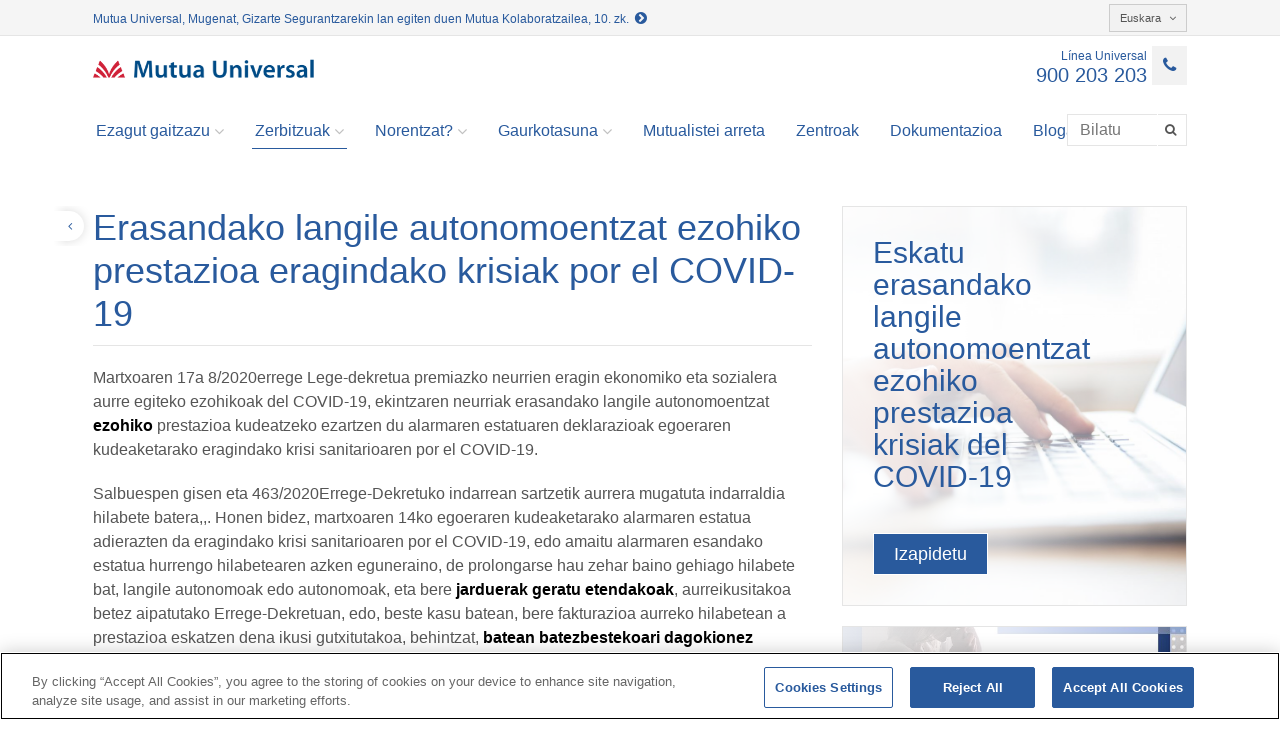

--- FILE ---
content_type: text/html;charset=UTF-8
request_url: https://www.mutuauniversal.net/eu/servicios/gestion-de-la-prevencion/riesgos-biologicos/coronavirus-2019/cese-actividad-autonomos-coronavirus/index.html
body_size: 7976
content:
<!DOCTYPE html>
<html lang="eus">

<head>
	<title>Erasandako langile autonomoentzat ezohiko prestazioa krisiak COVID-19 - Universal Mutua</title>
<meta charset="UTF-8">
<meta http-equiv="X-UA-Compatible" content="IE=edge">
<meta name="viewport" content="width=device-width, initial-scale=1.0">

<meta name="description" content="Erasandako langile autonomoentzat ezohiko prestazioa krisiak COVID-19">
<meta name="keywords" content="Lan-istripuaren baja, laneko baja, istripuko baja, lan-istripua, lanez kanpoko istripua, kalte-ordainaren lan-istripua, laneko gaixotasuna, lanez kanpoko istripua, baja ez lanekoa, lanerako ezintasuna, kalte-ordaina istripuagatik, langabeziaren prestazioak, prestacción embrarazo, lan-istripua, osasun-laguntza, aldi baterako ezintasuna, absentismoaren kudeaketa, absentismoa, mutua kolaboratzailea, Gizarte Segurantza, Autonomoa, ekintzailea, enpresa, GSIN, Universal Mutua, Unibertsala, Mutua, Prebentzio-zerbitzua, lan-arriskuen prebentzioa, prebentzioaren ikastaroak, lan-istripuaren baja, aholkularitzak, kolaboratzaileak, toki pribatua, lan-egutegia">
<meta name="robots" content="index, follow">
<meta name="revisit-after" content="7 days">
<meta name="theme-color" content="#295a9d">

<script src="https://cdn.cookielaw.org/scripttemplates/otSDKStub.js" type="text/javascript" charset="UTF-8" data-domain-script="a220f8bd-4349-4771-b1a9-158ddd538ca8"></script>
  <script type="text/javascript">
	 function OptanonWrapper() { }
  </script>
  <!-- Google Tag Manager -->
  <script type="text/plain" class="optanon-category-C0002">
		 
		console.log("*** Cookie TagManager aceptada");
   		(function(w,d,s,l,i){w[l]=w[l]||[];w[l].push({'gtm.start':new Date().getTime(),event:'gtm.js'});var f=d.getElementsByTagName(s)[0],j=d.createElement(s),dl=l!='dataLayer'?'&l='+l:'';j.async=true;j.src='https://www.googletagmanager.com/gtm.js?id='+i+dl;f.parentNode.insertBefore(j,f);})(window,document,'script','dataLayer','GTM-NC52LF4');
    </script>
  <!-- End Google Tag Manager -->
<meta name="google-site-verification" content="JVPISQsbSXM3aN7_nZucIbXF0pLwRspL51JSYKfKYVs">
	<link rel="apple-touch-icon" sizes="120x120" href="/eu/export/system/modules/net.mutuauniversal.core.template.common/resources/img/icons/favicon_120.png">
<link rel="shortcut icon" href="/eu/export/system/modules/net.mutuauniversal.core.template.common/resources/img/icons/favicon.png" type="image/png">
<!-- <link rel="stylesheet" href="/eu/export/system/modules/net.mutuauniversal.core.template.common/resources/css/print.css" type="text/css" media="print" /> -->

<link rel="alternate" hreflang="x-default" href="http://www.mutuauniversal.net/eu/servicios/gestion-de-la-prevencion/riesgos-biologicos/coronavirus-2019/cese-actividad-autonomos-coronavirus/">
			<link rel="alternate" hreflang="ca" href="http://www.mutuauniversal.net/ca/servicios/gestion-de-la-prevencion/riesgos-biologicos/coronavirus-2019/cese-actividad-autonomos-coronavirus/">
			<link rel="alternate" hreflang="eu" href="http://www.mutuauniversal.net/eu/servicios/gestion-de-la-prevencion/riesgos-biologicos/coronavirus-2019/cese-actividad-autonomos-coronavirus/">
			<link rel="alternate" hreflang="gl" href="http://www.mutuauniversal.net/gl/servicios/gestion-de-la-prevencion/riesgos-biologicos/coronavirus-2019/cese-actividad-autonomos-coronavirus/">
			<link rel="alternate" hreflang="en" href="http://www.mutuauniversal.net/en/servicios/gestion-de-la-prevencion/riesgos-biologicos/coronavirus-2019/cese-actividad-autonomos-coronavirus/">
			<script type="text/javascript" src="https://www.google.com/jsapi"></script>


<link rel="stylesheet" href="/eu/export/system/modules/net.mutuauniversal.core.template.common/resources/css/all.min.css" type="text/css">
<link rel="stylesheet" href="/eu/export/system/modules/net.mutuauniversal.core.template.common/resources/css/cookies.min.css" type="text/css">
<link rel="stylesheet" href="/eu/export/system/modules/net.mutuauniversal.core.template.common/resources/css/fotorama.css" type="text/css"><link rel="stylesheet" href="/eu/export/system/modules/net.mutuauniversal.core.template.common/resources/themes/css/default.min.css">
<link rel="stylesheet" href="/eu/export/system/modules/net.mutuauniversal.core.template.common/resources/themes/css/webpublica.min.css">
	<script type="text/javascript">
	var localesAvailables = 'es,ca,eu,gl,en';
	var currentLocale = "es";
	try {
		currentLocale = window.location.href.split('/')[3];
		if (currentLocale == "" || localesAvailables.toLowerCase().indexOf(currentLocale) < 0) {
			currentLocale = "es";
		}
	} catch(e){
		currentLocale="es";
	}
  </script>


<script type="text/javascript" src="/eu/export/system/modules/net.mutuauniversal.core.template.common/resources/js/all.min.js"></script>
<script type="text/javascript" src="/eu/export/system/modules/net.mutuauniversal.core.template.common/resources/js/app.min.js"></script>
<script type="text/javascript" src="/eu/export/system/modules/net.mutuauniversal.core.template.common/resources/js/fotorama.js"></script><script type="text/plain" class="optanon-category-C0004" src="/eu/export/system/modules/net.mutuauniversal.core.template.common/resources/js/play_ytb.min.js"></script>	
		<script type="text/plain" class="optanon-category-C0001" src="/eu/export/system/modules/net.mutuauniversal.core.template.common/resources/js/ctrlCookies.min.js"></script>
	<!--[if lt IE 9]>
   	<script src="/eu/export/system/modules/net.mutuauniversal.core.template.common/resources/js/respond.js"></script>
   	<script>
   		// Navegador no soportado
		window.location.href = "/oldbrowser.html";
   	</script>
   	<![endif]-->
</head><body class="inside-template">

<!-- Google Tag Manager (noscript) -->
<iframe src="https://www.googletagmanager.com/ns.html?id=GTM-NC52LF4" height="0" width="0" style="display:none;visibility:hidden"></iframe>
<!-- End Google Tag Manager (noscript) -->

<div id="loading-layout" class="loading-container">
    <ul class="loading" style="z-index: 10000;">
      <li></li>
      <li></li>
      <li></li>
    </ul>
</div>
<div class="page-wrap wrapper">
	<div id="inside-header" class="header">
	<div id="header" class="container"><div id="header-wrapper" class="header-wrapper ">
 		<div class="header-content">
			<div class="barra-superior hidden-xs">
					<div class="info-seg-soc pull-left">
							<a href="/eu/pie/sobre-mutua-universal/conoce-mutua/" target="_blank" data-gainfo="Enlace Cabecera Seguridad Social">
								Mutua Universal, Mugenat, Gizarte Segurantzarekin lan egiten duen Mutua Kolaboratzailea, 10. zk.&nbsp;&nbsp;<i class="fa fa-chevron-circle-right" aria-hidden="true"></i>
							</a>
						</div>
					<div class="idiomes automaticTrans">
        <div class="dropdown pull-right">
          <button class="btn btn-default btn-sm dropdown-toggle" type="button" id="dropdownMenu1" data-toggle="dropdown" aria-expanded="true"> 
          	Castellano<i class="fa fa-angle-down"></i> 
          </button>
          <ul class="dropdown-menu" role="menu" aria-labelledby="dropdownMenu1">
          	<li role="presentation" id="ca">
						<a role="menuitem" tabindex="-1" href="/ca/servicios/gestion-de-la-prevencion/riesgos-biologicos/coronavirus-2019/cese-actividad-autonomos-coronavirus/index.html">Català</a>
					</li>
				<li role="presentation" id="eu">
						<a role="menuitem" tabindex="-1" href="/eu/servicios/gestion-de-la-prevencion/riesgos-biologicos/coronavirus-2019/cese-actividad-autonomos-coronavirus/index.html">Euskara</a>
					</li>
				<li role="presentation" id="gl">
						<a role="menuitem" tabindex="-1" href="/gl/servicios/gestion-de-la-prevencion/riesgos-biologicos/coronavirus-2019/cese-actividad-autonomos-coronavirus/index.html">Galego</a>
					</li>
				<li role="presentation" id="en">
						<a role="menuitem" tabindex="-1" href="/en/servicios/gestion-de-la-prevencion/riesgos-biologicos/coronavirus-2019/cese-actividad-autonomos-coronavirus/index.html">English</a>
					</li>
				</ul>
        </div>
      </div>    
<div class="clearfix"></div>
				</div>
				<header>
					<div class="barra-corporativa">
						<div class="linea-universal"> 
		<a href="tel:900203203">
        	<div class="text">Línea Universal</div>
        	<div class="telefon"> 900 203 203</div>
        	<div class="icon"><i class="fa fa-phone"></i></div>
        </a>
        </div>  
<div class="menu-desplegable visible-xs">
			              <button type="button" class="btn btn-default navbar-toggle collapsed" data-toggle="collapse" data-target="#menu-principal"> 
			                <span class="sr-only">Toggle navigation</span>
			                <span class="icon-bar top-bar"></span>
			                <span class="icon-bar middle-bar"></span>
			                <span class="icon-bar bottom-bar"></span>
			              </button>
			            </div>
						<div class="logotip logo-cliente">
    <a href="/eu/">
    <img src="/eu/export/shared/.content/images/logo_mutua.png_1356950871.png" id="imgLogo-header" alt="Mutua Universal-eko logotipoa" class="img-responsive"></a></div>

</div>						
					  
					<div class="menu">		
	<nav>
		<div class="collapse navbar-collapse" id="menu-principal">
         		<ul class="nav navbar-nav">
         		 	<li class="dropdown "> 
	               					<a href="#" class="dropdown-toggle" data-toggle="dropdown" role="button" aria-expanded="false">Ezagut gaitzazu<i class="fa fa-angle-down"></i></a>
	             						<ul class="dropdown-menu" role="menu">
             				<li class=""><a href="/eu/sobre-mutua-universal/conoce-mutua/">Ezagutu Mutua Universal</a></li>
	               			<li class=""><a href="/eu/sobre-mutua-universal/organizacion-y-gobierno/">Antolaketa eta Gobernua</a></li>
	               			<li class=""><a href="/eu/sobre-mutua-universal/sostenibilidad/">Iraunkortasuna</a></li>
	               			<li class=""><a href="/eu/sobre-mutua-universal/etica-y-buen-gobierno/">Etikoa eta Ona Gobernua</a></li>
	               			<li class=""><a href="/eu/sobre-mutua-universal/transparencia/">Gardentasuna</a></li>
	               			<li class=""><a href="/eu/sobre-mutua-universal/trabaja-con-nosotros/">Gurekin lan egin</a></li>
	               			<li class=""><a href="/eu/sobre-mutua-universal/perfil-de-contratante/">Kontratatzailearen profila</a></li>
	               			<li class=""><a href="/eu/sobre-mutua-universal/premios-innovacion-y-salud">Berrikuntza eta osasuna sariak</a></li>		               			                				                		
	                		</ul></li>
	                		<li class="dropdown active"> 
	               					<a href="#" class="dropdown-toggle" data-toggle="dropdown" role="button" aria-expanded="false">Zerbitzuak<i class="fa fa-angle-down"></i></a>
	             						<ul class="dropdown-menu" role="menu">
             				<li class=""><a href="/eu/servicios/modelo-asistencial/">Laguntza eredua</a></li>
	               			<li class="active"><a href="/eu/servicios/gestion-de-la-prevencion/">Prebentzioaren kudeaketa</a></li>
	               			<li class=""><a href="/eu/servicios/empresa-saludable/">Enpresa osasungarria</a></li>
	               			<li class=""><a href="/eu/servicios/prestaciones-economicas/">Prestazio ekonomikoak</a></li>
	               			<li class=""><a href="/eu/servicios/ayuda-social/">Gizarte laguntza</a></li>
	               			<li class=""><a href="/eu/servicios/innovacion/">Berrikuntza</a></li>		               			                				                		
	                		</ul></li>
	                		<li class="dropdown "> 
	               					<a href="#" class="dropdown-toggle" data-toggle="dropdown" role="button" aria-expanded="false">Norentzat?<i class="fa fa-angle-down"></i></a>
	             						<ul class="dropdown-menu" role="menu">
             				<li class=""><a href="/eu/mutua-para/empresas/">Enpresak</a></li>
	               			<li class=""><a href="/eu/mutua-para/autonomos/">Autonomoak/batekoa</a></li>
	               			<li class=""><a href="/eu/mutua-para/asesorias/">Aholkularitzak</a></li>
	               			<li class=""><a href="/eu/mutua-para/trabajadores/">Langileak</a></li>		               			                				                		
	                		</ul></li>
	                		<li class="dropdown "> 
	               					<a href="#" class="dropdown-toggle" data-toggle="dropdown" role="button" aria-expanded="false">Gaurkotasuna<i class="fa fa-angle-down"></i></a>
	             						<ul class="dropdown-menu" role="menu">
             				<li class=""><a href="/eu/actualidad/jornadas-y-actos/">Jardunaldiak eta ekitaldiak</a></li>
	               			<li class=""><a href="/eu/actualidad/noticias/">Berriak</a></li>
	               			<li class=""><a href="/eu/actualidad/articulos-y-publicaciones/">Artikuluak eta argitalpenak</a></li>
	               			<li class=""><a href="/eu/actualidad/prensa-y-mediateca/">Prentsa eta mediateka</a></li>		               			                				                		
	                		</ul></li>
	                		<li class=""><a href="/eu/atencion-al-usuario/">Mutualistei arreta</a></li>
	               			<li class=""><a href="/eu/centros/">Zentroak</a></li>
	               			<li class=""><a href="/eu/documentacion/">Dokumentazioa</a></li>
	               			<li class=""><a href="/eu/blog-00001">Bloga</a></li>
	               			</ul>
         		
         		<form action="/eu/busqueda/" method="post" class="navbar-form navbar-right" role="search">
     <div class="input-group search-menu">
     	 <label for="busca" class="hidden">Bilatu</label>
	     <input type="text" class="form-control" pattern=".{3,}" required title="Mesedez sartu 3 karaktere gutxienez" placeholder="Bilatu" name="query" id="busca" value="" autocomplete="off">
	     <span class="input-group-btn">
	      <button class="btn btn-default" type="submit" data-gainfo="Busqueda general" title="Bilatu"><span class="fa fa-search"></span></button>
	     </span>
     </div>
    </form>

	<div class="idiomes automaticTrans visible-xs">
        			<div class="dropdown">
        				<button class="btn btn-default btn-sm dropdown-toggle" type="button" id="dropdownMenu1" data-toggle="dropdown" aria-expanded="true"> 
			          		Castellano<i class="fa fa-angle-down"></i> 
			          	</button>
			                 	
				        <ul class="dropdown-menu" role="menu" aria-labelledby="dropdownMenu1">
				            <li id="ca">
									   <a href="/ca/servicios/gestion-de-la-prevencion/riesgos-biologicos/coronavirus-2019/cese-actividad-autonomos-coronavirus/index.html">Català</a>
								    </li>
							    <li id="eu">
									   <a href="/eu/servicios/gestion-de-la-prevencion/riesgos-biologicos/coronavirus-2019/cese-actividad-autonomos-coronavirus/index.html">Euskara</a>
								    </li>
							    <li id="gl">
									   <a href="/gl/servicios/gestion-de-la-prevencion/riesgos-biologicos/coronavirus-2019/cese-actividad-autonomos-coronavirus/index.html">Galego</a>
								    </li>
							    <li id="en">
									   <a href="/en/servicios/gestion-de-la-prevencion/riesgos-biologicos/coronavirus-2019/cese-actividad-autonomos-coronavirus/index.html">English</a>
								    </li>
							    </ul>
				    </div>
				  </div>
				</div>
	</nav>
</div>
 
</header>
			</div>
	</div>
</div></div>
	
	<div id="inside-subheader" class="subheader">
	<div id="sub-header" class="container"></div></div>
	
	<div id="inside-content">
		<div id="inside-sup-content">
			<div class="container contingut">
			    <div id="content-top"></div><div class="row">
			<div id="content" class="col-sm-8"><div class="article ">
				<div class="nom-pagina-i-compartir">
						<div class="row">
						<div class="col-sm-12">
							<div class="back-container hidden-xs">
	<a href="javascript:history.go(-1)" class="back"><div class="text">Itzuli</div><div class="icon"><i class="fa fa-angle-left"></i></div></a>
</div>
<h1>Erasandako langile autonomoentzat ezohiko prestazioa eragindako krisiak por el COVID-19</h1>
						</div>
						</div>
					</div>
				<div class="row">
					<div class="col-md-12">
						<div class="tags publishdate">
							-an argitaratutakoa: 2020/03/18</div>
						<div class="text-paragraf"><p>Martxoaren 17a 8/2020<a title="8. errege Lege-dekretua/2020" href="/eu/servicios/gestion-de-la-prevencion/riesgos-biologicos/coronavirus-2019/Real-Decreto-ley-8-2020/" target="_blank"></a>errege Lege-dekretua premiazko neurrien eragin ekonomiko eta sozialera aurre egiteko ezohikoak del COVID-19, ekintzaren neurriak erasandako langile autonomoentzat  <strong>ezohiko </strong>prestazioa kudeatzeko ezartzen du alarmaren estatuaren deklarazioak egoeraren kudeaketarako eragindako krisi sanitarioaren por el COVID-19.</p>
<p>Salbuespen gisen eta 463/2020<a title="463/2020 Errege-Dekretua" href="/eu/servicios/gestion-de-la-prevencion/riesgos-biologicos/coronavirus-2019/Real-Decreto-463-2020/" target="_blank"></a>Errege-Dekretuko indarrean sartzetik aurrera mugatuta indarraldia hilabete batera,,. Honen bidez, martxoaren 14ko egoeraren kudeaketarako alarmaren estatua adierazten da eragindako krisi sanitarioaren por el COVID-19, edo amaitu alarmaren esandako estatua hurrengo hilabetearen azken eguneraino, de prolongarse hau zehar baino gehiago hilabete bat, langile autonomoak edo autonomoak, eta bere <strong>jarduerak geratu etendakoak</strong>, aurreikusitakoa betez aipatutako Errege-Dekretuan, edo, beste kasu batean, bere fakturazioa aurreko hilabetean a prestazioa eskatzen dena ikusi gutxitutakoa, behintzat, <strong>batean batezbestekoari dagokionez ehuneko 75 aurreko</strong>seihilekoaren fakturazioaren, eskubidea ezohiko prestaziora izango dute jardunari uzteak artikulu honetan, arautzen da bete baldintza ikusgaiak ondoren.</p></div>
						<div class="paragraf ">
		<div class="text-paragraf"></div>
		<div>
					<a href="/eu/export/sites/webpublica/.content/documentos/pdfs/Listado-CNAE-DGOSS.pdf" title="EJSNaren zerrenda (Ekonomia Jardueren Sailkapen Nazionala), orientazioa helburua duena, zure jarduera eten den egiaztatzeko alarma-egoerarengatik  " target="_blank" class="link-modular" data-gainfo="Relación de CNAE (Clasificación Nacional de Actividades Económicas) de carácter orientativo para la comprobación de si su actividad se encuentra entre las suspendidas por la declaración del estado de alarma ">
		<div class="descripcio">EJSNaren zerrenda (Ekonomia Jardueren Sailkapen Nazionala), orientazioa helburua duena, zure jarduera eten den egiaztatzeko alarma-egoerarengatik </div>
			<div class="icona"><i class="fa fa-external-link"></i></div>
			</a>
</div>
			<div>
					<a href="/eu/export/sites/webpublica/.content/documentos/CRITERIO-DGOSS-INTERPRETACION-PRESTACION-EXTRAORDINARIA-CESE-ACTIVIDAD.pdf" title="5/2020 irizpidea, Inklusioa, Gizarte Segurantza eta Migrazioko Ministerioaren 8/2020 ELDaren 17. artikuluaren aplikazioari buruzkoa, 2020/03/24ko autonomoentzako aparteko prestazioari buruz" target="_blank" class="link-modular" data-gainfo="Criterio 5/2020 sobre la aplicación del artículo 17 del RDL 8/2020 del Ministerio de Inclusión, Seguridad Social y Migraciones sobre la prestación extraordinaria para autónomos 24/03/2020">
		<div class="descripcio">5/2020 irizpidea, Inklusioa, Gizarte Segurantza eta Migrazioko Ministerioaren 8/2020 ELDaren 17. artikuluaren aplikazioari buruzkoa, 2020/03/24ko autonomoentzako aparteko prestazioari buruz</div>
			<div class="icona"><i class="fa fa-external-link"></i></div>
			</a>
</div>
			</div>
	
	<div class="separacio_paragraf"><hr></div>
	<div class="paragraf ">
		<h2 id="section1" class="titol-seccio ">
		
			Baldintzak</h2>
		<div class="text-paragraf"><ul>
<li>Kide eginda egon eta altan, datan alarmaren estatuaren deklarazioaren, Bere Konturako Edo Langile Autonomoen Gizarte Segurantzaren Erregimen Berezian edo, bere kasuan, Itsasoko langileen Gizarte Segurantzaren Erregimen Berezian. Ez da jardunari uztearen estaldura izan zehatza.</li>
<li>Gertatzekotan bere jarduera ez ikusi zuzenean etenda martxoaren 14ko 463/2020 Errege-Dekretuan aurreikusitakoa betez bere fakturazioaren murriztapena egiaztatu en, behintzat, bat ehuneko 75, aurreko seihilekoan dagokionez egindako.</li>
<li>Gizarte Segurantzarekiko kuotak ordainduta edukitzea. Dena den, si jardueraren etenduraren datan edo fakturazioaren murriztapenaren baldintza hau, organo kudeatzailea ez zedin beteko ordainketara langile autonomoari gonbidatuko du para hogeita hamar egun naturaletako epe luzaezinean sartu kuota bidezkoak. Zorpekoa erregularizatzeak babes-eskubidea eskuratzeko erabateko ondorioak izango ditu.</li>
</ul></div>
		</div>
	
	<div class="separacio_paragraf"><hr></div>
	<div class="paragraf ">
		<h2 id="section2" class="titol-seccio ">
		
			Zer kobratze el autonomoa ezohiko prestazio honetan?</h2>
		<div class="text-paragraf"><ul>
<li>Kopurua hileko oinarri arautzailearen% 70 izango da; hau, hauen bidez oinarrien batezbestekoarekin kalkulatzen da pertsona kotizatu du zehar legezko egoerara aurrekoak 12 hilabeteak jardunari uztearen.</li>
<li>Salbuespen gisa, bestela kotizazioaren aldi minimoa, egiaztatzen du prestazio hau kobratu ahal izango du, ez falta minimoa izanez.</li>
<li>Bai la kopuru minimoa maximoak bezala funtzioan zehaztuko dira aurreikusitakora Gizarte Segurantzaren Legearen 339. artikuluan, urriaren 30eko 8/2015 Errege Lege-dekretuaren bidez araututakoa.</li>
<li>Ezohiko prestazioak hilabete baten iraupen bat, izango du ampliándose bere kasuan,. Honen hilabetearen azken eguneraino amaitu alarmaren estatua, gertatzekotan hau luzatu da eta izan hilabetea baino gehiago iraupen bat.</li>
<li>Bere pertzepzioaren denborak ulertuko du bezala kotizatutakoa eta ez du gutxituko prestazioaren denboraldeak jardunari uzteak eta haiei onuraduna eskubidea etorkizunean. izan ahal du</li>
<li>La pertzepzio de hau ezohiko prestazioa Gizarte Segurantzaren beste prestazio batekin bateraezina da.</li>
</ul></div>
		</div>
	
	<div class="separacio_paragraf"><hr></div>
	<div class="paragraf ">
		<h2 id="section3" class="titol-seccio ">
		
			Zer egin behar dut aldatu nahi badut, amore eman edo prestazioaren eskubidera uko egin jada tramitatutakoa?</h2>
		<div class="text-paragraf"><p>Hurrengo zirkunstantzietako bat gertatu badira:</p>
<ul>
<li>Eskaeraren arrazoian akatsena porque garapena ezin du jarduerak encuadrarse barruan las estatuaren deklarazioak etenda geratu dira alarmaren (martxoaren 14ko 463/2020 EDa).&nbsp;</li>
<li>Eskaeraren aurreko hilabetean ez dut egiaztatzen% 75a baino gehiago fakturazioaren murriztapena aurreko seihilekoari dagokionez.&nbsp;</li>
</ul>
<p>Prestazioaren berrikusketaren "<strong>eskaeraren inprimakia bidali behar duzu extrordinaria jardunari uzteak </strong>" zure zentroaren <a href="/eu/centros/">postontzi administratibora</a> hurbilago.</p>
<p>Zure laneko aholkulariaren sinadura kasu honetan ez balio izana izango delako prestazio ekonomiko baten langileak uko egite bat da.</p></div>
		<div>
					<a href="/eu/export/sites/webpublica/.content/documentos/pdfs/Solicitud-de-revision-de-la-prestacion-extraordinaria-por-cese-de-actividad-Editable.pdf" title="Descárgate prestazioaren berrikusketaren &quot;eskaeraren dokumentua extrordinaria jardunari uzteak &quot;" target="_blank" class="link-modular" data-gainfo="Descárgate el documento de " Solicitud de revisión la prestación extrordinaria por cese actividad"">
		<div class="descripcio">Descárgate prestazioaren berrikusketaren "eskaeraren dokumentua extrordinaria jardunari uzteak "</div>
			<div class="icona"><i class="fa fa-external-link"></i></div>
			</a>
</div>
			</div>
	
	</div>
					</div>
				</div>
			</div><div id="content-right" class="col-sm-4"><div class="banner-wrapper ">
				<a href="https://extranet.mutuauniversal.net/#/solicitud-prestacion-cata-covid" data-gainfo="Solicita la prestación extraordinaria para trabajadores autónomos afectados por la crisis del COVID-19" target="_blank" class="acces acces-imatge acces-lg" style="background-image: url(/export/sites/webpublica/.galleries/Prevencion/autonomos-coronavirus.JPG);">
						<div class="contingut-acces">
								<div class="text">Eskatu erasandako langile autonomoentzat ezohiko prestazioa krisiak del COVID-19</div>
								<div class="copia_btn-primary">Izapidetu</div>
									</div>
						</a>
						</div>
		<div class="banner-wrapper ">
				<a href="/eu/export/sites/webpublica/.content/documentos/pdfs/PRESTACION-EXTRAORDINARIA-CESE-ACTIVIDAD-AUTONOMOS-AMAT.pdf" data-gainfo="Preguntas frecuentes prestación extraordinaria para autónomos afectados por COVID-19" target="_blank" class="acces acces-imatge " style="background-image: url(/export/sites/webpublica/.galleries/Prevencion/cese-actividad-AMAT.JPG);">
						<div class="contingut-acces">
								<div class="copia_btn-primary">Jardunari uzteak ezohiko prestazioa - Gizarte Segurantzarekin Mutua Kolaboratzaileak</div>
									</div>
						</a>
						</div>
		<div class="banner-wrapper ">
				<a href="http://prensa.empleo.gob.es/WebPrensa/salamultimedia/documento_enlaces/guia_autonomos.pdf" data-gainfo="Guía práctica con las preguntas más frecuentes sobre las medidas adoptadas para los AUTÓNOMOS" target="_blank" class="acces acces-imatge " style="background-image: url(/export/sites/webpublica/.galleries/Prevencion/ayuda-ministerio-coronavirus.JPG);">
						<div class="contingut-acces">
								<div class="copia_btn-primary">Gida neurrien inguruan ohiko galderekin praktika AUTONOMOENTZAT adoptatuak</div>
									</div>
						</a>
						</div>
		</div></div>
	
		<div id="content-bootom"></div></div>
		</div>
	  
		<div id="inside-inf-content">
			<div class="container contingut">
				<div id="content-inf-top"></div><div class="row">
			<div id="content-inf-left" class="col-sm-4"></div><div id="content-inf" class="col-sm-4"></div><div id="content-inf-right" class="col-sm-4"></div></div>
	
		<div id="content-inf-bootom"></div></div>
		</div>
	</div>
	
	<footer class="footer" id="inside-footer">
	<div id="footer"><div class="enllacos text-center">
	 	<div class="topbar">
	        </div>
		<a href="/eu/pie/contacto/">Kontaktua</a>   | <a href="/eu/pie/perfil-del-contratante/">kontratatzailearen</a>   Profila| <a href="/eu/pie/reclamaciones/">Erreklamazioak</a> 
			<div class="">
			<a href="tel:900203203" title="Línea Universal: 900 203 203" target="_blank" data-gainfo="Línea Universal 900 203 203"> Lerro Unibertsala 900 203 203</a>  | <a href="https://extranet.mutuauniversal.net/cpe" title="Toki Pribatua Prestazio berezien Batzordea" target="_blank" data-gainfo="Zona Privada Comisión de Prestaciones Especiales"> Toki Pribatua Prestazio berezien Batzordea </a>  | <a href="/eu/servicios/Zona-Privada-Proveedores-Sanitarios/" title="  Toki Pribatu Hornitzailea Sanitarioa" target="_blank" data-gainfo=" Zona Privada Proveedor Sanitario">  Toki Pribatu Hornitzailea Sanitarioa</a>
</div>
		</div>
<div class="footer-wrapper text-center ">
				<div class="final text-center">
						© 2026ko Universal Mutua| <a href="/eu/mapa-del-web/" title="Gunearen mapa" data-gainfo="Mapa del sitio"> Gunearen mapa </a>  | <a href="/eu/aviso-legal/" title="Legezko Oharra" data-gainfo="Aviso legal"> Legezko abisua </a>  | <a href="/eu/politica-de-proteccion-de-datos/" title="Datu-babes politika" data-gainfo="Política de Protección de Datos"> Datu-babesaren </a>  Politika| <a href="/eu/politica-de-privacidad/" title="Cookie-politika" data-gainfo="Politica de cookies"> cookieen</a>Politika
<div class="compartir text-center">
							Jarraitu bertan:
							<a href="https://www.linkedin.com/company/mutua-universal" target="_blank" title="LinkedIn" data-gainfo="Enlace Linkedin de Mutua Universal"><i class="fa fa-linkedin"></i></a>   <a href="https://www.youtube.com/c/MutuaUniversalTV" target="_blank" title="Youtubea" data-gainfo="Enlace YouTube de Mutua Universal"><i class="fa fa-youtube-play"></i></a>  <a href="https://www.facebook.com/Mutua-Universal-152406454818670/" target="_blank" title="Facebook" data-gainfo="Enlace Facebook de Mutua Universal"><i class="fa fa-facebook"></i></a>  <a href="https://twitter.com/mutuauniversal/" target="_blank" title="Twitter" data-gainfo="Enlace Twitter de Mutua Universal"> <i class="fa">X</i>  </a> 
							 <a href="https://www.instagram.com/mutuauniversal/" target="_blank" title="Instagram" data-gainfo="Enlace Instagram de Mutua Universal"><i class="fa fa-instagram"></i></a>
							 </div>
						</div>
					</div>
		</div></footer>
	
	<span id="top-link-block" class="hidden">
	    <a href="#top" class="well well-sm" onclick="$('html,body').animate({scrollTop:0},'slow');return false;" title="Joan orriaren  hasierara">
	        <i class="glyphicon glyphicon-chevron-up"></i>
	    </a>
	</span><!-- /top-link-block -->
	<!--srvtocexpn1-->
</div><!--/page-wrap-->

</body>
</html>


--- FILE ---
content_type: text/css;charset=UTF-8
request_url: https://www.mutuauniversal.net/eu/export/system/modules/net.mutuauniversal.core.template.common/resources/themes/css/default.min.css
body_size: 14013
content:
body{color:#444;font-family:"myriad-pro",Myriad Pro,"Helvetica Neue",Helvetica,Arial,sans-serif;font-size:16px;font-weight:300;line-height:1.42857}p{font-size:16px;line-height:1.6;font-weight:300}.container .container{width:100%}.well p,.image-module-alt p{font-size:14px;line-height:1.4}h1,.h1{font-size:30px;line-height:34px}h2,.h2{font-size:24px;line-height:26px}h2 a,.h2 a{color:#023f86}h3,.h3{font-size:21px;line-height:23px}h3 a,.h3 a{color:#023f86}h4,.h4{font-size:18px;line-height:20px}h4 a,.h4 a{color:#023f86}h1,h2,h3,h4,h5,h6{font-weight:300}h1,.h1,h2,.h2,h3,.h3,h4,.h4{color:#023f86;margin-bottom:10px;margin-top:20px}h1 small,h2 small,h3 small,h4 small,h5 small,h6 small,.h1 small,.h2 small,.h3 small,.h4 small,.h5 small,.h6 small,h1 .small,h2 .small,h3 .small,h4 .small,h5 .small,h6 .small,.h1 .small,.h2 .small,.h3 .small,.h4 .small,.h5 .small,.h6 .small{font-weight:300;line-height:1.2em;color:#555;display:block}.lead{font-size:20px;line-height:26px;color:#333}p.lead.big{font-size:21px;font-weight:400}.well{border:1px solid #dcdcdc;padding:20px;background-color:#fff;border-radius:0;color:#023f86;box-shadow:none}a{-webkit-transition:all .3s ease-in-out;-moz-transition:all .3s ease-in-out;-ms-transition:all .3s ease-in-out;-o-transition:all .3s ease-in-out;transition:all .3s ease-in-out}a.focus{text-decoration:none}a>.well{background-color:transparent;-webkit-box-shadow:0 0 0 0 rgba(0,0,0,0.0);box-shadow:0 0 0 0 rgba(0,0,0,0.0);-webkit-transition:all .3s ease-in-out;-moz-transition:all .3s ease-in-out;-ms-transition:all .3s ease-in-out;-o-transition:all .3s ease-in-out;transition:all .3s ease-in-out}.banner-editable,.distribuidora{-webkit-box-shadow:0 0 0 0 rgba(0,0,0,0.0);box-shadow:0 0 0 0 rgba(0,0,0,0.0);-webkit-transition:all .3s ease-in-out;-moz-transition:all .3s ease-in-out;-ms-transition:all .3s ease-in-out;-o-transition:all .3s ease-in-out;transition:all .3s ease-in-out}.banner-editable:hover,.distribuidora:hover{-webkit-box-shadow:1px 1px 8px 0 rgba(0,0,0,0.3);box-shadow:1px 1px 8px 0 rgba(0,0,0,0.3)}a>.image-module-alt>.text{background-color:#fff;-webkit-transition:all .3s ease-in-out;-moz-transition:all .3s ease-in-out;-ms-transition:all .3s ease-in-out;-o-transition:all .3s ease-in-out;transition:all .3s ease-in-out}a:hover>.well,.image-module-alt a:hover>.text{-webkit-box-shadow:1px 1px 8px 0 rgba(0,0,0,0.3);box-shadow:1px 1px 8px 0 rgba(0,0,0,0.3);background-color:#f5f5f7;-webkit-transition:all .3s ease-in-out;-moz-transition:all .3s ease-in-out;-ms-transition:all .3s ease-in-out;-o-transition:all .3s ease-in-out;transition:all .3s ease-in-out}#home-banner{margin:20px auto}#home-content{background-color:whitesmoke;border-top:1px solid #e5e5e5;border-bottom:1px solid #e5e5e5;padding:50px 0}.image-module-alt a:hover{text-decoration:none}.well h2{font-size:20px;line-height:26px;margin-top:0;color:#023f86}div.well{border:1px solid #dcdcdc;padding:20px;background-color:#fff;border-radius:0;color:#666;box-shadow:none}div.well h2{color:#000;margin-bottom:5px;margin-top:-5px;line-height:1.2;font-size:18px}div.well i{color:#000}div.well.justify{border:1px solid #dcdcdc;padding:0;background-color:#fff;border-radius:0;color:#666;box-shadow:none}div.well div.col-xs-5.esquerra{padding-left:15px;padding-right:0}div.well div.col-xs-5.dreta{padding-left:15px;padding-right:0}div.well div.col-xs-4.esquerra{padding-left:15px;padding-right:0}div.well div.col-xs-4.dreta{padding-right:15px;padding-left:0;text-align:right}div.well.justify div.col-xs-8{padding:20px 20px 0 35px}div.well i{color:#426fa5}.dropdown-menu{background-clip:padding-box;background-color:white;border:1px solid #e5e5e5;border-radius:0;box-shadow:none;display:none;float:left;font-size:14px;left:0;list-style:outside none none;margin:2px 0 0;min-width:280px;padding:0;position:absolute;text-align:left;top:100%;z-index:1000;margin-left:-10px;margin-top:5px;padding-top:10px;padding-bottom:10px;box-shadow:0 15px 40px rgba(0,0,0,0.2)}.open>.dropdown-menu{-ms-transform:scale(1,1);-webkit-transform:scale(1,1);transform:scale(1,1);opacity:1;display:block}.dropdown-menu{opacity:.0;-ms-transform-origin:top;-webkit-transform-origin:top;transform-origin:top;-webkit-animation-fill-mode:forwards;-ms-animation-fill-mode:forwards;animation-fill-mode:forwards;-ms-transform:scale(1,0);-webkit-transform:scale(1,0);transform:scale(1,0);display:block;transition:all .1s ease-out;-webkit-transition:all .2s ease-out;-ms-transition:all .2s ease-out}.navbar-toggle{border:0;background:transparent!important}.navbar-toggle:hover{background:transparent!important}.navbar-toggle .icon-bar{width:22px;transition:all 1s;background-color:#999}.navbar-toggle .top-bar{transform:rotate(45deg);transform-origin:10% 10%}.navbar-toggle .middle-bar{opacity:0}.navbar-toggle .bottom-bar{transform:rotate(-45deg);transform-origin:10% 90%}.navbar-toggle.collapsed .top-bar{transform:rotate(0)}.navbar-toggle.collapsed .middle-bar{opacity:1}.navbar-toggle.collapsed .bottom-bar{transform:rotate(0)}.navbar-brand{padding:8px 20px 7px 0;font-weight:bold}@media(min-width :768px){.search-menu{position:relative}.navbar-form .input-group.search-menu>.form-control{-webkit-transition:all .3s ease;-moz-transition:all .3s ease;-o-transition:all .3s ease;-ms-transition:all .3s ease;transition:all .3s ease;width:110px;position:absolute;right:30px}}#busca:focus,#busca:active{width:360px}.navbar-collapse{padding:0}.navbar-collapse ul.nav.navbar-nav{margin:7.5px 0}.navbar-collapse ul.nav.navbar-nav li.dropdown.active a,.navbar-collapse ul.nav.navbar-nav li.active a{border-bottom:1px solid #295a9d}.navbar-collapse ul.nav.navbar-nav li.dropdown.active.open ul.dropdown-menu li a{border-bottom:0}.navbar-collapse ul.nav.navbar-nav ul.dropdown-menu li a{font-size:14px;display:block;padding:3px 20px;clear:both;font-weight:400;margin-right:0}.navbar-collapse ul.nav.navbar-nav ul.dropdown-menu li a:hover,.navbar-collapse ul.nav.navbar-nav ul.dropdown-menu li a:focus{background-color:#f2f2f2;color:#333}.navbar-collapse ul.nav.navbar-nav li{left:-3px}.navbar-collapse ul.nav.navbar-nav li a{font-size:16px;margin-right:25px;padding:0 3px 7px}.navbar-collapse ul.nav.navbar-nav li a i.fa-angle-down{margin-left:4px;color:#c1c1c1;vertical-align:middle}.navbar-collapse ul.nav.navbar-nav li a:hover,.navbar-collapse ul.nav.navbar-nav li a:focus{background-color:transparent;color:#999}.navbar-collapse ul.nav.navbar-nav li:last-child a{padding-right:10px}.nav .open>a,.nav .open>a:focus,.nav .open>a:hover{background-color:transparent;border-color:none}.navbar-right{margin-right:0;margin-left:0;padding:0;margin-top:1px}.search-menu .form-control{background-color:#fff;background-image:none;border:1px solid #e5e5e5;border-radius:0;box-shadow:none;color:#777;display:block;font-size:16px;height:32px;line-height:1.42857;padding:6px 12px;transition:border-color .15s ease-in-out 0s,box-shadow .15s ease-in-out 0s;width:100%;border-right:0}.search-menu .btn-default{background-color:#fff;border-color:#e5e5e5;color:#777;font-weight:300;height:32px;border-radius:none;border-left:none;padding:2px 10px 2px 7px}@media only screen and (max-width:767px){.navbar-right{float:none;margin-right:0;padding:0;margin-top:0}#busca:focus,#busca:active{width:100%}.navbar-collapse ul.nav.navbar-nav li.dropdown.active a{border-bottom:0}ul.nav.navbar-nav li{margin-bottom:10px}ul.nav.navbar-nav li.dropdown.active a{border-bottom:0;font-weight:600}ul.nav.navbar-nav li.active a{border-bottom:0;font-weight:600}ul.nav.navbar-nav li.idioma{border-top:1px solid #e5e5e5;margin-top:20px;padding-top:5px}ul.nav.navbar-nav li.idioma a{font-size:13px}.progressbarcounter-wrapper{width:98%}}.menu-desplegable .navbar-toggle{margin:0;padding:0;display:inline-block;width:26px;padding:10px 2px 0;margin-right:0;margin-top:13px;border:0;background:transparent!important}.menu-desplegable .navbar-toggle:hover{background:transparent!important}.menu-desplegable .navbar-toggle .icon-bar{width:21px;transition:all .2s;background-color:#999}.menu-desplegable .navbar-toggle .top-bar{transform:rotate(45deg);transform-origin:10% 10%}.menu-desplegable .navbar-toggle .middle-bar{opacity:0}.menu-desplegable .navbar-toggle .bottom-bar{transform:rotate(-45deg);transform-origin:10% 90%}.menu-desplegable .navbar-toggle.collapsed .top-bar{transform:rotate(0)}.menu-desplegable .navbar-toggle.collapsed .middle-bar{opacity:1}.menu-desplegable .navbar-toggle.collapsed .bottom-bar{transform:rotate(0)}.menu-desplegable .btn:active{-webkit-box-shadow:none;box-shadow:none}.menu-desplegable .btn.btn-default.navbar-toggle:hover{background-color:#295a9d;color:white}.menu-desplegable .btn.btn-default.navbar-toggle:hover i{color:white;margin-left:0}.btn-group.open .dropdown-toggle{box-shadow:0 1px 1px rgba(0,0,0,0.125) inset}.affix{top:10px;padding-right:15px;z-index:1000}.footer{background-color:#fff;border-top:1px solid #dcdcdc;margin:20px 0 0;padding:15px}.footer .idiomes{border-top:1px solid #eee;font-size:12px;line-height:14px;padding-top:5px}.idiomes_flags{margin:0;padding:7px;text-align:center;font:11px Verdana,sans-serif;min-height:15px;clear:both;background-color:#fff;border-top:1px solid #cdcdcd}.idiomes_flags ul{list-style:none;margin:0;padding:0}.idiomes_flags ul li{display:inline;margin:0 1px 0 0;padding:0;white-space:nowrap;line-height:25px}.idiomes_flags ul li a{text-decoration:none;padding:5px 10px}.breadcrumb{padding:8px 15px;margin-bottom:20px;list-style:none;background-color:transparent;border-radius:0;border:0;border-bottom:1px solid #e7e7e7}.highligted .image-module,.highligted-home .image-module{position:relative}.highligted .image-module .text,.highligted-home .image-module .text{position:absolute;background-color:rgba(229,238,247,0.9);padding:10px;color:#023f86;bottom:8px;-webkit-transition:all .4s ease-in-out;-moz-transition:all .4s ease-in-out;-ms-transition:all .4s ease-in-out;-o-transition:all .4s ease-in-out;transition:all .4s ease-in-out}.highligted .image-module:hover .text,.highligted-home .image-module:hover .text{background-color:white;color:#023f86;bottom:15px}.highligted .featured,.highligted-home .featured{-moz-box-sizing:border-box;-webkit-box-sizing:border-box;box-sizing:border-box;border:3px solid #023f86}.no-top-margin{margin-top:0}.no-bottom-margin{margin-bottom:0}.banner-editable .img-holder,.distribuidora .img-holder{width:100%;min-height:100px;background-size:auto 100%;margin-right:-15px}@media only screen and (min-width:992px){.banner-editable .text,.distribuidora .text{margin-left:-15px}}.linea-universal-mobil{background-color:#e7e7e9;padding:5px 0}.linea-universal-mobil-text{margin-left:23px;font-size:smaller}.header button.btn.btn-default.cercador{background-color:#f6f5f5;background-image:none;border:1px solid #dcdcdc;border-radius:0 15px 15px 0;border-left:none;color:#999;font-size:13px;line-height:15px;margin:0;padding:6px 11px 7px 8px}.header button.btn.btn-default.cercador:hover{color:#023f86}.barra-superior .acces-zona-privada .formulari{margin-bottom:0}.barra-superior .acces-zona-privada .tit-zona-privada{display:inline-block;font-size:12px;vertical-align:bottom}.barra-superior .acces-zona-privada .formulari{display:inline-block;vertical-align:middle}.barra-superior .ajuda{display:inline-block;font-size:11px;vertical-align:bottom}html body div.header div.container div.main-menu nav.navbar.navbar-default div div.navbar-header form.visible-xs.navbar-btn div.input-group.input-sm{border-radius:3px;font-size:12px;height:30px;line-height:1.5;padding:2px 10px 0 0;margin-top:8px}.header .navbar{border:0;margin-bottom:0;min-height:45px;position:relative}.header .navbar-toggle{background-color:transparent;background-image:none;border:1px solid transparent;border-radius:4px;float:right;margin-bottom:8px;margin-right:0;margin-top:4px;padding:0;position:relative}.header .navbar-toggle:hover{background-color:#f6f5f5;color:#023f86}.tablet-menu,.mobile-menu{padding-bottom:20px}.logo-cliente,.logo-mutua{margin-right:10px}.logo-mutua{padding-left:10px}.top10{margin-top:10px}@media(min-width :480px){.top10{margin-top:20px}}.telf{color:#023f86;font-size:20px;line-height:20px;margin-bottom:5px}.telf a{color:#023f86}.llamas{color:#023f86;font-size:12px;line-height:13px;border-top:1px solid #dcdcdc;padding-top:3px;margin-top:2px}.llamas a{color:#023f86}.llamas1{color:#023f86;font-size:14px;line-height:13px}.llamas1 a{color:#023f86}.header-wrapper a{text-decoration:none}.header-wrapper a:hover{color:#337ab7}.image-module-alt{margin-bottom:20px}.image-module-alt .text{background-color:#fff;padding:30px;border:1px solid #dcdcdc}.image-module-alt .img img,.image-module-alt img.img-responsive{display:block;margin-left:auto;margin-right:auto;margin-bottom:0}@media(max-width :991px){.image-module-alt .text{padding:20px}}.image-module-alt a{color:none}.image-module-alt div.text h2{color:#023f86;font-size:18px;line-height:20px;margin-top:0}.image-module-alt p{color:#333;margin-bottom:20px}.btn{white-space:normal}.btn-default{background-color:#fff;border-color:#c0cfe1;border-radius:0;color:#023f86;font-size:17px;padding:11px 20px;line-height:18px}.btn-default i{margin-left:10px}.btn-default:hover,.btn-default:focus,.btn-default:active,.open>.dropdown-toggle.btn-default{background-color:#f6f5f5;border-color:#c0cfe1}.btn-default.btn-sm i:hover{color:#023f86}.btn-default.btn-sm{padding:6px 10px;font-size:14px;line-height:16px}.btn-default.btn-sm i{margin-left:5px}.btn-primary{background-color:#e5ebf2;border-color:#85a3c5;border-radius:0;color:#023f86;font-size:17px;padding:11px 20px;line-height:18px}.btn-primary i{margin-left:10px}.btn-primary i:hover{color:#fff}.btn-primary:hover,.btn-primary:focus,.btn-primary:active,.btn-primary.active,.open>.dropdown-toggle.btn-primary{background-color:#85a3c5;color:#fff;border-color:#85a3c5}.btn-primary.btn-sm{padding:6px 10px;font-size:14px;line-height:16px}.btn-primary.btn-sm i{margin-left:5px}.btn-info{background-color:#f2f2f1;border-color:#dcdcdc;border-radius:0;color:#333;font-size:17px;padding:11px 20px;line-height:18px}.btn-info i{margin-left:10px}.btn-info:hover,.btn-info:focus,.btn-info:active,.btn-info.active,.open>.dropdown-toggle.btn-info{color:#333;background-color:#fff;border-color:#dcdcdc}.btn-info.btn-sm i:hover{color:#333}.btn-info.btn-sm{padding:6px 10px;font-size:14px;line-height:16px}.btn-info.btn-sm i{margin-left:5px}.btn-success{border-color:#a6af3d;color:#fff;background-color:#bbc638;text-shadow:1px 1px 1px #a6af3d;border-radius:0}.btn-success:hover,.btn-success:focus,.btn-success:active,.btn-success.active,.open>.dropdown-toggle.btn-success{background-color:#b1bb35;border-color:#a6af3d}.btn-warning{border-color:#ffac33;color:#fff;background-color:#ffac33;text-shadow:none;border-radius:0}.btn-warning:hover,.btn-warning:focus,.btn-warning:active,.btn-warning.active,.open>.dropdown-toggle.btn-warning{background-color:#f4c27d;border-color:#f4c27d}.btn-danger{border-radius:0;font-size:17px;padding:11px 20px;line-height:18px}.btn-secondary{border-color:#295a9d;color:#295a9d;background-color:transparent}.btn-secondary:hover{border-color:#295a9d;color:white;background-color:#295a9d}.list-group-item{background-color:#fff;border:medium none;display:block;font-size:16px;line-height:18px;margin-bottom:0;padding:7px 0;position:relative;color:#023f86}.list-group-item a{color:#023f86}.panel-default{border-color:#295a9d}.panel-default .panel-heading{background-color:white;border-color:#295a9d;padding:15px 0 10px;margin:0 20px;color:#295a9d;font-weight:400;font-size:20px}.panel-default .panel-body{padding:20px}.panel-default .item-vista-line{border:0;margin-bottom:20px;padding:0}.panel-default .item-vista-line .barra-superior{display:block;padding:0;margin-bottom:5px;background-color:white;border-bottom:0;font-size:12px;line-height:15px}.panel-default .item-vista-line .barra-superior a{color:#555;text-decoration:underline}.panel-default .item-vista-line .barra-superior a:hover{text-decoration:none;color:#94acce}.panel-default .item-vista-line .part-central a:hover{color:#94acce}.panel-default .item-vista-line .part-central h2{font-size:16px;font-weight:300;line-height:19px;margin-bottom:0}.panel-default .panel-footer{background-color:white;border-bottom-left-radius:0;border-bottom-right-radius:0;border-top:1px solid #295a9d;padding:10px 0;margin:0 20px}.panel-default .panel-footer a.btn-default:hover{color:#999}.panel{background-color:white;border:1px solid #94acce;border-radius:0;box-shadow:none;margin-bottom:20px}.breadcrumb{padding:0 15px 8px 0}.pagination{border-radius:0;display:inline-block;margin:20px 0;padding-left:0}.pagination>.active>a,.pagination>.active>span,.pagination>.active>a:hover,.pagination>.active>span:hover,.pagination>.active>a:focus,.pagination>.active>span:focus{background-color:#023f86;border-color:#023f86;color:#fff;cursor:default;z-index:2}.pagination>li>a,.pagination>li>span{background-color:#fff;border:1px solid #ddd;color:#337ab7;float:left;line-height:1.42857;margin-left:-1px;padding:2px 12px;position:relative;text-decoration:none;border-top:0;border-bottom:0}.pagination>li:last-child>a,.pagination>li:last-child>span{border-bottom-right-radius:0;border-top-right-radius:0}.pagination>li:first-child>a,.pagination>li:first-child>span{border-bottom-left-radius:0;border-top-left-radius:0;margin-left:0}.form-control{background-color:#f6f5f5;background-image:none;border:1px solid #dcdcdc;border-radius:15px;box-shadow:none;color:#999;display:block;font-size:13px;line-height:15px;padding:6px 20px;transition:border-color .15s ease-in-out 0s,box-shadow .15s ease-in-out 0s;height:30px}label{display:inline-block;font-weight:normal;margin-bottom:10px;max-width:100%;font-size:18px;color:#000}html body div.container.contingut div.user-recover div.row div.col-sm-6 form div.input-group span.input-group-btn button.btn.btn-default.cercador:hover{color:#023f86}.side-page-menu ol,.side-page-menu ul{padding-left:20px}.side-page-menu ol li,.side-page-menu ul li{color:#023f86;margin-bottom:10px}div.panel.panel-default div.panel-body div.side-page-menu ol li a{font-size:16px;line-height:18px;color:#023f86}.carousel-indicators{bottom:0}ol.carousel-indicators li{background-image:none}ul.imglist{padding:0;marging:0}ul.imglist li{display:inline-block;list-style-type:none;padding-right:10px;vertical-align:top}#top-link-block.affix-top{position:absolute;bottom:-82px;right:10px}#top-link-block.affix{position:fixed;bottom:18px;right:10px;top:inherit;padding-right:inherit}.row #pdfButton img{position:relative;top:20px}@media(max-width :991px){.navbar-header{float:none}.navbar-toggle{display:block}.navbar-collapse{border-top:1px solid transparent;box-shadow:inset 0 1px 0 rgba(255,255,255,0.1)}.navbar-collapse.collapse{display:none!important}.navbar-nav{float:none!important;margin:7.5px -15px}.navbar-nav>li{float:none}.navbar-nav>li>a{padding-top:10px;padding-bottom:10px}.navbar-collapse.collapse.in{display:block!important;margin-bottom:10px}.collapsing{overflow:hidden!important}#pdfButton img{position:relative;top:0}}.ekko-lightbox-container .container{width:100%!important}div.webform_confirm_wrapper div.well div,div.webform_error_wrapper div.well div,div.webform_error_wrapper div.well p{font-size:20px;line-height:1.5em}div.webform_confirm_wrapper div.well p,div.webform_error_wrapper div.well p{display:inline-block}div.webform_confirm_wrapper div.well i{color:green}div.webform_error_wrapper div.well i,span.webform_msg_error i,span.webform_label_error i{color:red}.webform_confirm_result_fields div.row{border-bottom:1px solid #EEE;overflow-wrap:break-word}.fileUpload{position:relative;overflow:hidden;margin:0 0 0 10px;padding:5px 12px 5px 12px}.fileUpload input.upload{position:absolute;top:0;right:0;margin:0;padding:0;font-size:20px;cursor:pointer;opacity:0;filter:alpha(opacity = 0)}input.upload-field{display:inline-block;width:90%}.barra-superior{border-bottom:1px solid #e5e5e5;background-color:transparent;padding:5px 0;height:36px}.barra-superior .btn-default{background-color:whitesmoke;border-color:#ccc;color:#777;border-radius:0}.barra-superior .btn-default:hover{color:#999;background-color:white}.barra-corporativa{margin-bottom:12px}.barra-corporativa .menu-desplegable,.barra-corporativa .logotip,.barra-corporativa .linea-universal{display:inline-block;vertical-align:middle}.barra-corporativa .menu-desplegable .navbar-toggle{margin:0;padding:0;display:inline-block;width:26px;padding:10px 2px 0;margin-right:0;margin-top:13px;border:0;background:transparent!important}.barra-corporativa .menu-desplegable .navbar-toggle:hover{background:transparent!important}.barra-corporativa .menu-desplegable .navbar-toggle .icon-bar{width:21px;transition:all .2s;background-color:#999}.barra-corporativa .menu-desplegable .navbar-toggle .top-bar{transform:rotate(45deg);transform-origin:10% 10%}.barra-corporativa .menu-desplegable .navbar-toggle .middle-bar{opacity:0}.barra-corporativa .menu-desplegable .navbar-toggle .bottom-bar{transform:rotate(-45deg);transform-origin:10% 90%}.barra-corporativa .menu-desplegable .navbar-toggle.collapsed .top-bar{transform:rotate(0)}.barra-corporativa .menu-desplegable .navbar-toggle.collapsed .middle-bar{opacity:1}.barra-corporativa .menu-desplegable .navbar-toggle.collapsed .bottom-bar{transform:rotate(0)}.barra-corporativa .menu-desplegable .btn:active{-webkit-box-shadow:none;box-shadow:none}.barra-corporativa .menu-desplegable .btn.btn-default.navbar-toggle:hover{background-color:#295a9d;color:white}.barra-corporativa .menu-desplegable .btn.btn-default.navbar-toggle:hover i{color:white;margin-left:0}.barra-corporativa .logotip{margin-top:10px;width:223px}.barra-corporativa .cerca-alt{position:relative;float:right;top:18px;display:block;margin-right:40px}@media(min-width :768px){.barra-corporativa .cerca-alt .navbar-form .input-group.search-menu>.form-control{position:relative;right:0;width:150px}.barra-corporativa .cerca-alt #busca:focus,.barra-corporativa .cerca-alt #busca:active{width:150px}}.barra-corporativa .linea-universal{float:right;top:10px;position:relative}.barra-corporativa .linea-universal a{text-decoration:none}.barra-corporativa .linea-universal a .text{text-align:right;margin-bottom:-5px;margin-right:40px;font-size:12px;margin-top:-2px}.barra-corporativa .linea-universal a .telefon{font-size:20px;margin-right:40px}.barra-corporativa .linea-universal a .icon{text-align:center;width:35px;position:absolute;top:0;right:0}.barra-corporativa .linea-universal a .icon i{-webkit-transition:all .5s ease;-moz-transition:all .5s ease;-o-transition:all .5s ease;-ms-transition:all .5s ease;transition:all .5s ease;font-size:17px;background-color:whitesmoke;padding:11px}.barra-corporativa .linea-universal a:hover .icon i{-webkit-transition:all 1s ease;-moz-transition:all 1s ease;-o-transition:all 1s ease;-ms-transition:all 1s ease;transition:all 1s ease;background-color:#295a9d;color:white}@media only screen and (max-width:767px){.barra-corporativa .linea-universal{float:none;display:block;padding:0;background-color:whitesmoke;text-align:center;-webkit-box-shadow:0 9px 0 -5px rgba(0,0,0,0.3);-moz-box-shadow:0 9px 0 -5px rgba(0,0,0,0.3);box-shadow:0 9px 0 -5px rgba(0,0,0,0.3);margin-bottom:15px}.barra-corporativa .linea-universal a{display:block;padding:3px 20px;background-color:#295a9d;color:#eee}.barra-corporativa .linea-universal a:hover{color:#fff}.barra-corporativa .linea-universal a .text{text-align:center;color:white;margin-right:0}.barra-corporativa .linea-universal a .telefon{font-size:21px;color:white;margin-right:0}.barra-corporativa .linea-universal a .icon{position:absolute;top:10px;left:10px;color:white}.barra-corporativa .linea-universal a .icon i{font-size:30px;-webkit-transition:all .5s ease;-moz-transition:all .5s ease;-o-transition:all .5s ease;-ms-transition:all .5s ease;transition:all .5s ease;background-color:transparent;padding:3px 5px}}.footer{margin-top:40px}.footer .enllacos{font-size:14px;padding:15px 0;border-bottom:1px solid #e5e5e5;margin:0 40px}.footer .enllacos a{cursor:pointer;color:#777;text-decoration:none;margin:0}.footer .enllacos a i{margin:0 3px;color:#c1c1c1}.footer .enllacos .dropdown-menu{bottom:25px;box-shadow:0 -10px 30px rgba(0,0,0,0.1)}.footer .enllacos .open>.dropdown-menu{-ms-transform:scale(1,1);-webkit-transform:scale(1,1);transform:scale(1,1);opacity:1;display:block}.footer .enllacos .dropdown-menu{opacity:.0;-ms-transform-origin:bottom;-webkit-transform-origin:bottom;transform-origin:bottom;-webkit-animation-fill-mode:forwards;-ms-animation-fill-mode:forwards;animation-fill-mode:forwards;-ms-transform:scale(1,0);-webkit-transform:scale(1,0);transform:scale(1,0);display:block;transition:all .1s ease-out;-webkit-transition:all .2s ease-out;-ms-transition:all .2s ease-out}.footer .final{padding:15px 0;color:#999;font-size:14px;margin:0 40px}.footer .final a{cursor:pointer;color:#aaa;text-decoration:none;margin:0 5px}.footer .final a:hover{color:#999;text-decoration:none}.footer .final .compartir{margin:0}.footer .final .compartir a{color:#295a9d;font-size:13px;margin-right:0;background-color:transparent;display:inline-block;min-width:25px;text-align:center;border-radius:20px}.footer .final .compartir a:hover{background-color:#295a9d;color:white}.paragraf{clear:both}div.paragraf::after{content:".";display:block;clear:both;visibility:hidden;height:0}.paragraf.destacat{background-color:transparent;border:1px solid #94acce;margin-bottom:20px;min-height:20px;padding:19px;margin-top:0}.paragraf.destacat h2:first-child{margin-top:0}.paragraf.destacat p.lead{color:#295a9d}.paragraf.destacat p:last-child,.paragraf.destacat p.lead:last-child{margin-bottom:0}.paragraf-c2a{position:relative;width:100%;display:block;margin-bottom:20px}.paragraf-c2a div.well{border:1px solid #94acce;padding:30px 50px 20px}.paragraf-c2a div.well h2{color:#295a9d;margin-bottom:20px}.paragraf-c2a p.lead{margin-bottom:20px}.paragraf-c2a .text{padding:20px;background-color:rgba(0,0,0,0.5);margin:auto;color:white;text-align:center}.paragraf-c2a a{font-size:18px;text-decoration:underline}.paragraf-c2a small a{font-size:14px}.paragraf-c2a a:hover{text-decoration:none;color:#94acce}.paragraf-c2a a.btn-lg{border:3px solid #295a9d;border-radius:0;color:#295a9d;padding:9px 20px;margin-right:15px;line-height:24px;text-decoration:none}.paragraf-c2a .btn-default:hover{background-color:#295a9d;color:white}.paragraf-c2a input{border-color:#295a9d}.paragraf-c2a form{margin-bottom:20px}.paragraf-c2a .btn.btn-cerca{background-color:#295a9d;color:white;border-color:#295a9d;font-size:11px}.paragraf-c2a .btn.btn-cerca i{color:white}.paragraf-c2a.paragraf-c2a-sm div.well{padding:20px 20px}.nom-pagina-i-compartir{margin-bottom:20px;border-bottom:1px solid #e5e5e5}.nom-pagina-i-compartir h1{color:#295a9d;font-size:36px;margin-top:0}.nom-pagina-i-compartir .etiqueta{padding:5px 10px;margin-right:10px;background-color:#e5e5e5}.nom-pagina-i-compartir .compartir a{color:#295a9d;font-size:13px;margin-right:0;padding-top:4px;padding-bottom:2px;background-color:transparent;display:inline-block;min-width:25px;text-align:center;border-radius:20px}.nom-pagina-i-compartir .compartir a:hover{background-color:#295a9d;color:white}.c2a{padding:20px;margin-bottom:20px;background-color:#f2f2f2;text-align:center;font-size:18px;border:1px solid #e5e5e5;font-weight:400;color:#333}.c2a .btn-primary{-webkit-font-smoothing:antialiased;-webkit-transition:all .3s ease;-moz-transition:all .3s ease;-o-transition:all .3s ease;-ms-transition:all .3s ease;transition:all .3s ease;background-color:#295a9d;border:0;border-radius:0;color:white;font-size:18px;font-weight:400;padding:10px 30px;line-height:20px;text-decoration:none}.c2a .btn-primary i{margin-left:5px}.c2a p{font-size:18px;font-weight:400;line-height:20px;margin-bottom:15px}.c2a .btn-primary:hover{cursor:pointer;-moz-transform:perspective(1px) scale(1.015,1.015);-webkit-transform:perspective(1px) scale(1.015,1.015);transform:perspective(1px) scale(1.015,1.015);-webkit-box-shadow:0 10px 10px -8px rgba(0,0,0,0.5);box-shadow:0 10px 10px -8px rgba(0,0,0,0.5)}.c2a-ajuda{text-align:center;font-size:12px;line-height:14px;color:#999;padding:0 20px;margin-top:-10px}.contacte{border:1px solid #e5e5e5;margin:0;background-color:#f2f2f2;margin-bottom:20px}.contacte .icona{padding:10px 10px;background-color:#f2f2f2;color:#295a9d;font-size:18px;line-height:18px;text-align:center}.contacte .icona i{border:1px solid #295a9d;border-radius:40px;padding:7px 8px;min-width:35px}.contacte .targeta{padding:10px 10px;background-color:white;color:#555;border-left:1px solid #e5e5e5}.contacte .targeta .mail{overflow:hidden;text-overflow:ellipsis;font-size:16px;line-height:19px;color:#295a9d}.contacte .targeta .mail a{text-decoration:underline}.contacte .targeta .mail a:hover{text-decoration:none}.contacte .targeta .tel{font-size:25px;line-height:27px;color:#295a9d;margin-bottom:3px}.contacte .targeta .titol{font-size:18px;font-weight:400;color:#333;margin-bottom:3px}.contacte .targeta .text-muted{font-size:16px;line-height:19px}.tags{font-size:14px;margin-bottom:8px;color:#aaa}.tags a{color:#aaa;text-decoration:underline}.tags a:hover{text-decoration:none}.tags b{color:#333}.tags i{margin-left:10px}.tags i:hover{color:#295a9d}.notes{padding:15px;background-color:#f2f2f2;margin-bottom:20px;margin-top:20px}.nom-pagina{margin-bottom:20px;border-bottom:1px solid #e5e5e5}.nom-pagina h1{color:#295a9d;font-size:36px;margin-top:0}a.link-modular{-webkit-transition:all .5s ease;-moz-transition:all .5s ease;-o-transition:all .5s ease;-ms-transition:all .5s ease;transition:all .5s ease;overflow:hidden;background-color:white;padding:15px;margin-bottom:15px;display:block;cursor:pointer;text-decoration:none;position:relative;border:1px solid #295a9d}a.link-documento{-webkit-transition:all .5s ease;-moz-transition:all .5s ease;-o-transition:all .5s ease;-ms-transition:all .5s ease;transition:all .5s ease;cursor:pointer;text-decoration:none;width:0;height:0;outline:0}a.link-modular .descripcio{color:#295a9d;font-size:18px;padding-right:40px}a.link-modular .url{color:#777;font-size:14px;white-space:nowrap;overflow:hidden;text-overflow:ellipsis;padding-right:40px}a.link-modular .icona{position:absolute;font-size:30px;right:10px;top:10px;font-weight:300}a.link-modular.destacat{background-color:whitesmoke;border-color:#ccc;margin-top:0}a.link-modular:hover{background-color:whitesmoke;border-color:#999}.peu-de-foto,.peu-de-mapa{color:#666;font-size:12px;text-align:left;padding:0 0 5px;border-bottom:1px solid #e5e5e5;margin-bottom:15px;position:relative;top:-5px;line-height:17px}.img-responsive{margin-bottom:15px}@media only screen and (min-width:768px){.article{overflow:visible}.article .imatge-inline-left{float:left;padding-left:0}.article .imatge-inline-right{float:right;padding-right:0;padding-left:35px}.article .imatge-inline-right img{float:right;position:relative;z-index:1}.article .imatge-inline-left img{position:relative;z-index:1}.article .imatge-inline-right .youtube-player img,.article .imatge-inline-left .youtube-player img,.article .imatge-inline-left .embed-responsive-16by9 img,.article .imatge-inline-right .embed-responsive-16by9 img{position:absolute}.article .imatge-inline-left+.text-paragraf::after{content:".";display:block;clear:both;visibility:hidden;height:0}.article .imatge-inline-left.no-p-clear+.text-paragraf::after{clear:none}.article .imatge-inline-right+.text-paragraf::after{content:".";display:block;clear:both;visibility:hidden;height:0}}@media only screen and (max-width:767px){.imatge-inline-left{float:left;padding-left:0;padding-right:0}.imatge-inline-right{float:right;padding-right:0;padding-left:0}}.contingut .grup-imatges ul{padding:0;margin:0;list-style:none}.contingut .grup-imatges ul>li{left:0;padding-right:none}.contingut .grup-imatges ul li:before{content:none}.separacio_paragraf{display:none}.grup-imatges ul{padding:0;margin:0}.grup-imatges ul li{list-style:none;margin-bottom:0;padding-left:0}.banner-wrapper a div.descripcio{float:right;margin-left:5px}.banner-wrapper a div.icona{float:left}.banner{min-height:70px;position:relative;overflow:hidden}.banner .col-xs-5 i{width:100%;padding:12px}.banner .col-xs-7{padding-left:30px;padding-top:0;padding-right:0;padding-bottom:0;width:63%;float:left}.banner.esquerra .col-xs-7{padding-left:10px;margin-left:-100px;padding-right:30px;float:right}.banner .btn-group{margin-bottom:5px}div.well.banner,.banner{-webkit-transition:all .3s ease;-moz-transition:all .3s ease;-o-transition:all .3s ease;-ms-transition:all .3s ease;transition:all .3s ease;background-color:white;border:1px solid #e5e5e5;border-radius:0;box-shadow:none;margin-bottom:20px;padding:0}div.well.banner h2,.banner h2{margin-top:10px;margin-bottom:10px;line-height:1.2em;font-size:18px}div.well.banner p,.banner p{font-size:14px;line-height:18px;margin-top:-8px;margin-bottom:10px}div.well.banner a p,.banner a p{color:#555}.banner.justify.corpo,.banner.corpo{background-color:#295a9d}.banner.justify.corpo h2,.banner.corpo h2{color:white}.banner.justify.corpo p,.banner.corpo p{color:#c9d6e7}.banner:hover{cursor:pointer;opacity:.7}.frameGraphics h4{margin-top:5px;line-height:22px}.frameGraphics h4,.frameGraphics p{margin-bottom:0}.frameGraphics span.bottonHiddeTable,.frameGraphics span.bottonShowTable{font-size:15px}.frameGraphics span.bottonHiddeTable.activeIcon,.frameGraphics span.bottonShowTable.activeIcon{font-size:17px}.listado-wrapper h2{margin:5px 0}.listado-wrapper .result h3{margin:0}.listado-wrapper .result .well p{margin:5px 0 5px 0}.listadoslider-wrapper .slider .part-central h2 small{font-size:80%}.loading{list-style:none;margin:0;padding:0;position:absolute;top:50%;left:50%;transform:translate(-50%,-50%);font-size:0}.loading li{height:0;position:absolute;top:50%;left:0;width:0;margin:0;height:10px;width:10px;border:1px solid #295a9d;border-radius:100%;transform:transformZ(0);animation:LOADING 2s infinite}.loading li:nth-child(1n){left:-20px;animation-delay:0s}.loading li:nth-child(2n){left:0;animation-delay:.2s}.loading li:nth-child(3n){left:20px;animation-delay:.4s}@ keyframes LOADING{0%{transform:scale(0.5);background:#94acce}50%{transform:scale(1);background:white}100%{transform:scale(0 .5);background:#94acce}}.loading-container{top:-100%;left:0;background-color:rgba(255,255,255,0.9);height:100%;width:100%;z-index:20000;position:fixed;opacity:.8;-webkit-transition:all .5s ease;-moz-transition:all .5s ease;-o-transition:all .5s ease;-ms-transition:all .5s ease;transition:all .5s ease}.loading-container.on{top:0;left:0;opacity:1}.listado-wrapper h2{margin-bottom:10px;font-size:20px}.listado-wrapper a.list-group-item,.navigationd-wrapper a.list-group-item{font-size:16px;line-height:18px;color:#555;border-bottom:1px solid #e5e5e5;margin-bottom:0;border-bottom-left-radius:0;border-bottom-right-radius:0;padding:5px 0}.listado-wrapper a.list-group-item i,.navigationd-wrapper a.list-group-item i{color:#c1c1c1;margin-left:10px}.listado-wrapper a.veure-tots{margin-top:10px;font-size:12px;float:right;text-decoration:underline}#top-link-block a.well{padding:12px;background-color:white}.contingut ul{list-style:none}.contingut ul ul{list-style:none}.contingut ul ul li:before{font-family:'FontAwesome';content:'\f10c';margin:0 5px 0 -15px;color:#666;font-size:6px;position:absolute;top:5px}.contingut ul li:before{font-family:'FontAwesome';content:'\f111';margin:0 5px 0 -15px;color:#666;font-size:6px;position:absolute;top:5px}.contingut ul.checklist{list-style:none}.contingut ul.checklist li:before{font-family:'FontAwesome';content:'\f00c';margin:0 5px 0 -15px;color:#94acce;font-size:10px;position:absolute;top:0}.contingut ul.nav-pills li:before,.contingut ul.nav-tabs li:before{content:''}.contingut ul>li{position:relative;left:1em}.contingut ol{margin-left:1em}.contingut li>ul,.contingut li>ol{margin-top:10px;margin-left:0}ol>li{position:relative;left:1em;padding-right:1em}.widget-transversal .panel-body .item-vista-line{margin-bottom:10px}.widget-transversal .panel-body .item-vista-line .barra-superior{height:auto}.widget-transversal .panel-body .item-vista-line:last-child{margin-bottom:0}.contingut .sobre-mutua ul>li{left:0;padding-right:0}.contingut .sobre-mutua ul>li:before{content:''}@media(min-width :768px){.back-container{padding:5px;overflow:hidden;width:200px;height:40px;position:absolute;left:-25px;top:0;z-index:20}.back-container a.back{display:block;position:absolute;left:-130px;font-size:12px;background-color:#fff;-webkit-box-sizing:content-box;-moz-box-sizing:content-box;box-sizing:content-box;padding:2px 10px 2px 30px;border:0;-webkit-border-radius:50px;border-radius:20px;-webkit-box-shadow:0 0 11px 0 rgba(0,0,0,0.15);box-shadow:0 0 11px 0 rgba(0,0,0,0.15);z-index:1}.back-container a.back div.text{font-size:12px;display:inline-block;width:100px;text-align:right;vertical-align:middle;line-height:1.1em;padding:6px}.back-container a.back div.icon{display:inline-block;margin-left:15px;vertical-align:middle;margin-right:2px}.back-container a.back:hover{left:-10px}.back-container:before{left:0;top:0;content:"";display:block;height:40px;width:15px;position:absolute;z-index:100;background-image:-webkit-linear-gradient(-180deg,rgba(255,255,255,0) 0,rgba(255,255,255,0) 9%,white 100%);background-image:-moz-linear-gradient(270deg,rgba(255,255,255,0) 0,rgba(255,255,255,0) 9%,white 100%);background-image:linear-gradient(270deg,rgba(255,255,255,0) 0,rgba(255,255,255,0) 9%,white 100%);background-position:50% 50%;-webkit-background-origin:padding-box;background-origin:padding-box;-webkit-background-clip:border-box;background-clip:border-box;-webkit-background-size:auto auto;background-size:auto auto}}@media(max-width :767px){.back-container{display:block;width:270px;position:relative;margin-bottom:10px}.back-container a.back div.text{display:block;min-height:30px;width:250px;left:20px;position:relative}.back-container a.back div.icon{position:absolute;left:0;width:20px;display:block;min-height:30px;top:0}.back-container:after{content:"";clear:both}}.inici .corporatiu-i-pefils{margin-bottom:20px;padding:0}.inici .corporatiu-i-pefils .tit-tu-mutua{font-size:38px;font-weight:300;margin:10px 0 0}.inici .corporatiu-i-pefils .sobre-mutua ul.dropdown-menu{background-clip:padding-box;background-color:white;border:1px solid #e5e5e5;border-radius:0;box-shadow:none;float:right;font-size:14px;right:0;list-style:outside none none;margin:10px 0 0;min-width:280px;padding:0;text-align:left}.inici .corporatiu-i-pefils .sobre-mutua .dropdown-menu a{border-bottom:1px solid #f2f2f2;color:#333;font-size:16px;padding:7px 10px}.inici .corporatiu-i-pefils .sobre-mutua .dropdown-menu li.active a{color:white}.inici .corporatiu-i-pefils .sobre-mutua button{display:block;width:100%;font-size:18px;line-height:22px;font-weight:300;padding:0;background-color:transparent;color:#295a9d;border:0}.inici .corporatiu-i-pefils .sobre-mutua button:hover{background-color:transparent;border:0;border-radius:0;color:#999}@media only screen and (min-width:768px){.inici .corporatiu-i-pefils .sobre-mutua{float:right;margin-top:15px}.inici .corporatiu-i-pefils .sobre-mutua .dropdown-menu{right:0;left:auto}}.distribuidor .row .col-sm-6,.distribuidor .row .col-sm-4{padding-right:30px;padding-left:30px}.distribuidor>.row{margin-right:-30px;margin-left:-30px}.item-vista-line{padding:0;margin-bottom:50px;margin-top:0}.item-vista-line .barra-superior{display:block;padding:0 0 8px;font-size:12px;color:#555;margin-bottom:10px;background-color:transparent;border-bottom:0}.item-vista-line .barra-superior .tema{text-overflow:ellipsis;width:75%;overflow:hidden;white-space:nowrap}.item-vista-line .barra-superior a{text-decoration:underline}.item-vista-line .barra-superior a:hover{text-decoration:none}.item-vista-line .part-central a{text-decoration:none}.item-vista-line .part-central a .imatge,.item-vista-line .part-central a .video,.item-vista-line .part-central a .informacio-destacada,.item-vista-line .part-central a .text{position:relative;min-height:1px;padding-right:15px;padding-left:15px}.item-vista-line .part-central a .imatge h2,.item-vista-line .part-central a .video h2,.item-vista-line .part-central a .informacio-destacada h2,.item-vista-line .part-central a .text h2{-webkit-transition:all .3s ease;-moz-transition:all .3s ease;-o-transition:all .3s ease;-ms-transition:all .3s ease;transition:all .3s ease;font-size:20px;margin-top:0;line-height:22px;margin-bottom:10px}.item-vista-line .part-central a .imatge h2:hover,.item-vista-line .part-central a .video h2:hover,.item-vista-line .part-central a .informacio-destacada h2:hover,.item-vista-line .part-central a .text h2:hover{color:#94acce}.item-vista-line .part-central a .imatge p,.item-vista-line .part-central a .video p,.item-vista-line .part-central a .informacio-destacada p,.item-vista-line .part-central a .text p{font-size:14px;line-height:20px;color:#666}.item-vista-line .part-central a .imatge .localidad,.item-vista-line .part-central a .video .localidad,.item-vista-line .part-central a .informacio-destacada .localidad,.item-vista-line .part-central a .text .localidad{color:#555;font-size:12px;line-height:15px;margin-bottom:6px}.item-vista-line .part-central a .imatge,.item-vista-line .part-central a .video{margin-bottom:10px}.item-vista-line .part-central a .informacio-destacada .iniciofin{color:black;display:block;font-size:12px;font-weight:200;line-height:20px;margin:6px 5px 0}.item-vista-line .part-central a .informacio-destacada .data{background-color:#e9eef5;text-align:center;padding:30px 0 24px;margin-bottom:5px}.item-vista-line .part-central a .informacio-destacada .data .dia{font-weight:800;font-size:40px;display:inline-block}.item-vista-line .part-central a .informacio-destacada .data .mes-i-any{text-align:left;line-height:16px;display:inline-block}.item-vista-line .part-central a .informacio-destacada .data2{background-color:#e9eef5;text-align:center;padding:1px 0 3px;margin-bottom:10px}.item-vista-line .part-central a .informacio-destacada .data2 hr{margin:5px 0 10px}.item-vista-line .part-central a .informacio-destacada .data2 .dia{font-weight:800;font-size:40px;display:inline-block}.item-vista-line .part-central a .informacio-destacada .data2 .mes-i-any{text-align:left;line-height:16px;display:inline-block}.item-vista-line .part-central a .informacio-destacada .data2 .mes-i-any .any{color:#666}.item-vista-line .part-central a .informacio-destacada .data2 .mes-i-any-fi{font-size:.8em;text-align:center;line-height:16px;display:inline-block}.item-vista-line .part-central a .informacio-destacada .data2 .mes-i-any-fi .any{position:relative;top:-5px;color:#666;margin-left:3px}.item-vista-line .part-central a .informacio-destacada .data2 .mes-i-any-fi .mes{position:relative;top:-5px;margin-left:3px}.item-vista-line .part-central a .informacio-destacada .hora{text-align:center;font-size:14px;margin-bottom:10px}.item-vista-line .part-central a .informacio-destacada .data-i-hora{color:#666;padding:10px;margin-bottom:10px;border:1px solid #e5e5e5;margin-top:0}.item-vista-line .part-central a .informacio-destacada .data-i-hora .mes-i-dia{font-size:18px;line-height:22px;color:#295a9d}.item-vista-line .part-central a .informacio-destacada .data-i-hora .hora{font-size:12px;line-height:14px;color:#666}.item-vista-line .part-central a .informacio-destacada .data-i-hora .any{font-size:14px;line-height:16px;color:#295a9d;margin-bottom:0}.item-vista-line .part-central a .informacio-destacada .data-i-hora .mes-i-dia,.item-vista-line .part-central a .informacio-destacada .data-i-hora .any,.item-vista-line .part-central a .informacio-destacada .data-i-hora .hora{display:inline-block;padding-right:8px;margin-right:5px;vertical-align:middle}.item-vista-line .part-central a .informacio-destacada .data-i-hora .mes-i-dia,.item-vista-line .part-central a .informacio-destacada .data-i-hora .any{border-right:1px solid #ccc}.item-vista-line .part-central a .informacio-destacada .notificacio{display:block;text-align:center;padding:4px 10px 3px;font-size:12px;background-color:#c44c5d;color:white;margin-bottom:10px;font-weight:300;position:relative}.item-vista-line .part-central a .informacio-destacada .notificacio:before{content:"";position:absolute;top:0;right:0;border-width:0 12px 12px 0;border-style:solid;border-color:#e17080 white}.item-vista-line .part-central a:hover{color:#295a9d}.item-vista-line .barra-inferior{border-top:1px solid #94acce;display:block;padding:8px 0}.item-vista-line .barra-inferior .compartir{margin-top:0}.item-vista-line .barra-inferior .compartir a{color:#295a9d;font-size:13px;padding-top:0;padding-bottom:0;background-color:transparent;display:inline-block;min-width:25px;text-align:center;border-radius:20px}.item-vista-line .barra-inferior .compartir a:hover{background-color:#295a9d;color:white}.finsolo{margin-top:10px}.any{color:#666}.mes{color:#295a9d}.fin{color:black;font-weight:400}.data{background-color:#e9eef5;text-align:center;padding:30px 0 24px;margin-bottom:5px;color:#295a9d;height:90px}.data .dia{font-weight:800;font-size:40px;display:inline-block;padding:0;margin:0}.data .mes-i-any{text-align:left;line-height:16px;display:inline-block;padding:0;margin:0}.data .hora{font-size:21px;display:inline-block;padding:0;margin:0;margin-top:4px}.data .ico{font-size:21px;display:inline-block;padding:0;margin:0;margin-right:10px;vertical-align:top;margin-top:4px}.hora{text-align:center;font-size:14px;margin-bottom:10px;color:#295a9d}.notificacio{display:block;text-align:left;padding:10px 20px 8px;font-size:21px;background-color:#c44c5d;color:white;margin-bottom:40px;font-weight:300;position:relative}.notificacio h2{color:white;margin:0;padding:0;margin-right:10px;font-weight:400;font-size:21px;display:inline-block}.notificacio p{display:inline-block;color:white;margin:0;padding:0;opacity:.7;line-height:1.2em}.notificacio:before{content:"";position:absolute;top:0;right:0;border-width:0 12px 12px 0;border-style:solid;border-color:#e17080 white}.colaboradors .logo{margin-bottom:10px;border:1px solid #e5e5e5;padding:10px;text-align:center;height:60px}.colaboradors .logo img{max-height:40px;margin-bottom:0;display:inline-block}.item-vista-line.destacada .part-central .informacio-destacada .data,.actes-i-jornades .part-central .informacio-destacada .data{background-color:white}.item-vista-line.destacada .part-central .informacio-destacada .data2,.actes-i-jornades .part-central .informacio-destacada .data2{background-color:white}.item-vista-line.destacada .part-central .informacio-destacada .notificacio:before,.actes-i-jornades .part-central .informacio-destacada .notificacio:before{content:"";position:absolute;top:0;right:0;border-width:0 12px 12px 0;border-style:solid;border-color:#e17080 #f2f2f2}.item-vista-line.inner{margin-bottom:20px;padding:5px 20px;background-color:white}.destacat{margin-bottom:30px;margin-top:-21px;background-color:#f2f2f2;border-top:1px solid #e5e5e5;border-bottom:1px solid #e5e5e5}.destacat .contingut{margin-top:50px;margin-bottom:50px}.destacat .c2a{background-color:white;border:1px solid #e5e5e5;color:#333;font-size:18px;font-weight:400;margin-bottom:20px;padding:20px;text-align:center}.destacat .item-vista-line{margin-bottom:20px}.destacat .item-vista-line .data-i-hora{background-color:white}.destacat .row.distribuidor{margin-right:-30px;margin-left:-30px}.destacat .row.distribuidor .col-sm-6{padding-right:30px;padding-left:30px}.destacat .container h2.titol{font-size:24px;font-weight:300;color:#333;padding:0;margin:0;margin-top:25px;margin-bottom:10px;padding-bottom:3px;border-bottom:1px solid #e5e5e5}.item-vista-line.galeria .barra-superior{margin-bottom:0}.item-vista-line.galeria .part-central a .imatge{width:100%;margin-top:10px}.item-vista-line.galeria .part-central a .imatge img{max-height:180px;margin:auto}.item-vista-line.galeria .part-central a .text{width:100%}.llista-fitxers tr{cursor:pointer}.llista-fitxers tr td.arxiu-tipus{width:40px;color:#94acce}.llista-fitxers tr td.arxiu-tipus i{padding:13px 0 0 10px;font-size:18px}.llista-fitxers tr td.arxiu-descripcio{line-height:1.1}.llista-fitxers tr td.arxiu-descripcio .tema-tipo{text-overflow:ellipsis;width:75%;overflow:hidden;white-space:nowrap;font-size:11px;color:#ccc}.llista-fitxers tr td.arxiu-descripcio .tema-tipo strong{color:#ccc}.llista-fitxers tr td.arxiu-descripcio .descripcio{font-size:11px;color:#ccc}.llista-fitxers tr td.arxiu-descripcio .nom{color:#295a9d;font-size:18px;line-height:24px}.llista-fitxers tr td.arxiu-data{width:120px;font-size:12px;text-align:right}.filtre{margin-bottom:40px;border-bottom:1px solid #e5e5e5}.filtre .nou-filtre{padding-top:5px;min-width:100px;display:inline-block;vertical-align:top;padding-right:10px;margin-right:10px;border-right:1px solid #e5e5e5}.filtre .nou-filtre .btn{margin-right:7px}.filtre .nou-filtre .mes-filtres .btn{margin-right:0}.filtre .nou-filtre .dropdown.inline .dropdown-menu .dropdown-secction{display:block;padding:3px 20px;clear:both;font-weight:400;line-height:1.42857;color:#333;white-space:nowrap;border-bottom:1px solid #e5e5e5}.filtre .filtre-cerca{padding-top:5px;width:210px;display:inline-block;vertical-align:top;padding-right:10px;margin-right:10px;border-right:1px solid #e5e5e5}.filtre .filtre-cerca .btn-cerca{padding-right:10px;padding-left:10px}.filtre .filtre-calendari{padding-top:5px;display:inline-block;vertical-align:middle}.subscriure-calendari{margin-bottom:20px}.subscriure-calendari .dropdown-menu{padding:15px;max-width:300px}.subscriure-calendari .dropdown-menu dl{padding:10px;background-color:#e5e5e5}.subscriure-calendari .dropdown-menu dl dt{border-top:1px solid #e5e5e5;font-weight:400;margin-top:7px;padding-top:5px}.subscriure-calendari .dropdown-menu dl dt:first-child{border-top:0;margin-top:0;padding-top:0}.ordena{margin-bottom:40px}.carrega-mes{margin-top:30px;margin-bottom:30px}@media(max-width :767px){.filtre .nou-filtre,.filtre .filtre-cerca{display:block;border-right:0;border-bottom:1px solid #e5e5e5;margin-bottom:10px}.filtre .filtre-cerca{width:100%}.search-result .item-vista-line .barra-superior,.destacat .item-vista-line .barra-superior{margin-bottom:0;height:25px}.item-vista-line{margin-bottom:30px}.carrega-mes{margin-top:5px}}.contingut .search-wrapper ul li:before,.contingut .listado-wrapper ul.pagination li:before{content:none;margin:0}.contingut ul.checklist li:before{content:'\f00c';margin:0 5px 0 -15px}.contingut .search-wrapper .filtre ul{margin-left:-10px}.contingut .search-wrapper ul>li{position:relative;left:0;padding-right:0}.contingut .search-wrapper ul.checklist li{left:1em;padding-right:1em}.contingut .search-wrapper{margin:0 10px 0 10px}.contingut .search-wrapper .filtre-calendari ul{margin-top:7px;margin-bottom:0;padding-left:0;margin-left:0}.contingut .search-wrapper .filtre-calendari ul>li{padding-right:15px}@media(min-width :480px){.item-vista-line.document .part-central a .imatge{float:left;position:relative;min-height:1px;padding-right:0;padding-left:15px;width:25%}.item-vista-line.document .part-central a .text{float:left;position:relative;min-height:1px;padding-right:15px;padding-left:15px;width:100%}.item-vista-line.document .part-central a .imatge ~ .text,.item-vista-line.document .part-central a .video ~ .text{float:left;position:relative;min-height:1px;padding-right:15px;padding-left:15px;width:75%}}@media(max-width :480px){.distribuidor .row .col-sm-6,.distribuidor .row .col-sm-4{padding-right:15px;padding-left:15px}.distribuidor>.row{margin-right:-15px;margin-left:-15px}}@media(min-width :768px){.item-vista-line .part-central a .informacio-destacada{float:left;position:relative;min-height:1px;padding-right:0;padding-left:15px;width:33%}.item-vista-line .part-central a .informacio-destacada .data-i-hora{text-align:center}.item-vista-line .part-central a .informacio-destacada .data-i-hora .mes-i-dia,.item-vista-line .part-central a .informacio-destacada .data-i-hora .any,.item-vista-line .part-central a .informacio-destacada .data-i-hora .hora{display:block;padding-right:0;margin-right:0;vertical-align:middle}.item-vista-line .part-central a .informacio-destacada .data-i-hora .mes-i-dia,.item-vista-line .part-central a .informacio-destacada .data-i-hora .any{border-right:0}.item-vista-line .part-central a .informacio-destacada ~ .text{float:left;position:relative;min-height:1px;padding-right:15px;padding-left:15px;width:66%}}@media(min-width :992px){.item-vista-line .part-central a .imatge,.item-vista-line .part-central a .video{float:left;position:relative;min-height:1px;padding-right:15px;padding-left:15px;width:50%}.item-vista-line .part-central a .imatge.full-width,.item-vista-line .part-central a .video.full-width{width:100%}.item-vista-line .part-central a .text{float:left;position:relative;min-height:1px;padding-right:15px;padding-left:15px;width:100%}.item-vista-line .part-central a .imatge ~ .text,.item-vista-line .part-central a .video ~ .text{float:left;position:relative;min-height:1px;padding-right:15px;padding-left:15px;width:80%}}.acces{position:relative;width:100%;display:block;margin-bottom:20px;margin-top:0;height:300px;-webkit-transition:all .5s ease;-moz-transition:all .5s ease;-o-transition:all .5s ease;-ms-transition:all .5s ease;transition:all .5s ease;-webkit-box-shadow:0 0 0 0 black;box-shadow:0 0 0 0 black}.acces .contingut-acces{height:298px}.acces .contingut-acces div.btn-group{position:absolute;bottom:30px}.acces.acces-resum div.btn-group{position:relative;bottom:0;margin-bottom:15px}.acces.acces-resum div.btn-group ul{margin-left:0}.acces .contingut-acces div.btn-group ul.dropdown-menu{z-index:1000}.acces .contingut-acces .icon{-webkit-transition:all .2s ease;-moz-transition:all .2s ease;-o-transition:all .2s ease;-ms-transition:all .2s ease;transition:all .2s ease;padding:20px 60px 0 30px;margin-bottom:-20px;font-size:40px}.acces .contingut-acces .text{-webkit-transition:all .2s ease;-moz-transition:all .2s ease;-o-transition:all .2s ease;-ms-transition:all .2s ease;transition:all .2s ease;left:0;min-width:300px;width:50%;font-size:26px;line-height:26px;padding:30px 60px 50px 30px;font-weight:300}.acces .contingut-acces a.text:hover{text-decoration:none}.acces .contingut-acces .copia_btn-primary{background-color:#295a9d;border:1px solid white;color:white;min-height:30px;line-height:16px;font-size:12px;padding:6px 15px;white-space:normal;text-overflow:ellipsis;overflow:hidden;display:inline-block;position:absolute;left:30px;bottom:30px}.acces .contingut-acces ul.dropdown-menu li::before,.btn-group ul.dropdown-menu li::before{display:none}.acces .contingut-acces ul.dropdown-menu li,.btn-group ul.dropdown-menu li{left:0;padding-right:0;margin-bottom:0}.acces .contingut-acces ul.dropdown-menu li a,.btn-group ul.dropdown-menu li a{padding:5px 15px}.acces .contingut-acces .btn-primary{border-color:white;position:relative;left:30px}.acces .acces-resum .btn-group ul.dropdown-menu,.acces-descripcio .btn-group ul.dropdown-menu{margin-left:0}a.acces:hover{text-decoration:none;cursor:pointer;-moz-transform:perspective(1px) scale(1.015,1.015);-webkit-transform:perspective(1px) scale(1.015,1.015);transform:perspective(1px) scale(1.015,1.015);-webkit-box-shadow:0 10px 10px -8px rgba(0,0,0,0.5);box-shadow:0 10px 10px -8px rgba(0,0,0,0.5)}.acces.acces-lg{height:400px}.acces.acces-lg .contingut-acces{height:398px}.acces.acces-lg .contingut-acces .text{font-size:30px;line-height:32px;padding-top:30px;padding:30px 60px 80px 30px}.acces.acces-lg .contingut-acces .btn{font-size:18px;padding:12px 20px;left:30px}.acces.acces-lg .contingut-acces:before{display:none}.acces.acces-lg .copia_btn-primary{background-color:#295a9d;border:1px solid white;color:white;min-height:30px;line-height:16px;font-size:18px;padding:12px 20px;white-space:normal;text-overflow:ellipsis;overflow:hidden;display:inline-block;position:absolute;left:30px;bottom:30px}a.acces.acces-lg:hover{-moz-transform:perspective(1px) scale(1.01,1.01);-webkit-transform:perspective(1px) scale(1.01,1.01);transform:perspective(1px) scale(1.01,1.01);-webkit-box-shadow:0 10px 10px -10px rgba(0,0,0,0.5);box-shadow:0 10px 10px -10px rgba(0,0,0,0.5)}.acces.acces-sm{height:140px}.acces.acces-sm .contingut-acces{height:138px}.acces.acces-sm .contingut-acces .icon{color:#295a9d;font-size:21px;padding:10px 0 0 20px}.acces.acces-sm .contingut-acces .text{min-width:220px;font-size:16px;line-height:16px;padding:20px 20px 60px}.acces.acces-sm .contingut-acces .btn{padding-top:2px;padding-bottom:2px;min-height:20px;left:20px}.acces.acces-sm .contingut-acces:before{display:none}.acces.acces-sm.acces-imatge .contingut-acces .text{min-width:60%}.acces.acces-imatge{border:1px solid #e5e5e5;background-repeat:no-repeat;background-position:center center;background-size:cover}.acces.acces-imatge .contingut-acces{-webkit-transition:all .5s ease;-moz-transition:all .5s ease;-o-transition:all .5s ease;-ms-transition:all .5s ease;transition:all .5s ease;background-image:url("../img/webpublica/access-text-background.png");background-repeat:repeat-y;background-position:-100px 0}.acces.acces-imatge .contingut-acces .icon{color:#295a9d}.acces.acces-imatge .contingut-acces .text{color:#295a9d}.acces.acces-imatge .contingut-acces .text:hover{text-decoration:none}a.acces.acces-imatge:hover{border:1px solid #295a9d}a.acces.acces-imatge:hover .contingut-acces{background-position:-600px 0;background-color:rgba(41,90,157,0.9)}a.acces.acces-imatge:hover .contingut-acces .text{color:white;text-decoration:none}.acces.acces-blau{border:1px solid #295a9d;background-color:#295a9d}.acces.acces-blau .contingut-acces .icon{color:white}.acces.acces-blau .contingut-acces .text{color:white}.acces.acces-blau .contingut-acces .dropdown-menu{min-width:245px}a.acces.acces-blau:hover{border:1px solid #295a9d;background-color:white}a.acces.acces-blau:hover .contingut-acces .icon{color:#295a9d}a.acces.acces-blau:hover .contingut-acces .text{color:#295a9d}.acces.acces-gris{border:1px solid #e5e5e5;background-color:#f2f2f2}.acces.acces-gris .contingut-acces .btn-primary{border-color:#fff;min-height:28px}.acces.acces-gris .contingut-acces div.btn-group{position:absolute;bottom:21px}.acces.acces-gris .contingut-acces .icon{color:#295a9d}.acces.acces-gris .contingut-acces .text{color:#295a9d}.acces.acces-gris .contingut-acces .copia_btn-primary{background-color:#295a9d;border:1px solid #fff;bottom:20px;color:#fff;display:inline-block;font-size:12px;left:20px;line-height:16px;min-height:30px;overflow:hidden;padding:6px 15px;position:absolute;text-overflow:ellipsis;white-space:normal}.acces.acces-gris .contingut-acces:before{content:'';position:absolute;bottom:70px;border-top:1px solid #94acce;width:50%;min-width:230px;overflow:hidden;margin:0 30px;padding:0 30px}a.acces.acces-gris:hover{border:1px solid #295a9d;background-color:white}a.acces.acces-gris:hover .contingut-acces .icon{color:#295a9d}a.acces.acces-gris:hover .contingut-acces .text{color:#295a9d}.acces.acces-resum{text-align:center;height:auto}.acces.acces-resum .contingut-acces{height:auto}.acces.acces-resum .contingut-acces .imatge{-webkit-transition:all .5s ease;-moz-transition:all .5s ease;-o-transition:all .5s ease;-ms-transition:all .5s ease;transition:all .5s ease;-moz-transform:perspective(1px) scale(1,1);-webkit-transform:perspective(1px) scale(1,1);transform:perspective(1px) scale(1,1);width:100%;height:150px;background-repeat:no-repeat;background-position:center center;background-size:cover;margin-bottom:30px}.acces.acces-resum .contingut-acces .titular{color:#295a9d;font-size:20px;line-height:23px;font-weight:400;margin-bottom:10px;margin-top:5px}.acces.acces-resum .contingut-acces .abstract{font-size:16px;line-height:21px;font-weight:300;padding-bottom:15px;margin-bottom:15px;border-bottom:1px solid #94acce}.acces.acces-resum .contingut-acces .btn{position:relative;left:0;bottom:0;margin-bottom:15px}.acces.acces-resum .contingut-acces .btn-group{margin-bottom:15px}.acces.acces-resum .contingut-acces .btn-group .btn{margin-bottom:1px}a.acces.acces-resum:hover{-moz-transform:perspective(1px) scale(1,1);-webkit-transform:perspective(1px) scale(1,1);transform:perspective(1px) scale(1,1);-webkit-box-shadow:0 0 0 0 black;box-shadow:0 0 0 0 black}a.acces.acces-resum:hover .contingut-acces .imatge{-moz-transform:perspective(1px) scale(1.03,1.03);-webkit-transform:perspective(1px) scale(1.03,1.03);transform:perspective(1px) scale(1.03,1.03)}.acces-descripcio{margin:40px 0 40px}.acces-descripcio .cbp-so-side h2{margin:0;padding:0;font-weight:300;font-size:36px;margin-bottom:20px}.acces-descripcio .cbp-so-side p{font-size:18px}.acces-descripcio .cbp-so-side-left .contingut{margin:0;padding:0;text-align:right;margin-right:40px}.acces-descripcio .cbp-so-side-right .contingut{margin:0;padding:0;text-align:left;margin-left:40px}.acces-descripcio::after{content:".";display:block;clear:both;visibility:hidden;height:0}.row.full .acces.acces-imatge.acces-lg{border-color:white}.row.full .acces.acces-imatge.acces-lg .contingut-acces{-webkit-transition:all .5s ease;-moz-transition:all .5s ease;-o-transition:all .5s ease;-ms-transition:all .5s ease;transition:all .5s ease;background-image:url("../img/webpublica/access-full-text-background.png");background-repeat:repeat-y;background-position:0 0;background-size:contain}.row.full .acces.acces-imatge.acces-lg .contingut-acces .text{bottom:10px;position:absolute;width:40%}.row.full .acces.acces-imatge.acces-lg:hover{border-color:white;-moz-transform:perspective(1px) scale(1,1);-webkit-transform:perspective(1px) scale(1,1);transform:perspective(1px) scale(1,1);-webkit-box-shadow:0 0 0 0 transparent;box-shadow:0 0 0 0 transparent}.row.full .acces.acces-imatge.acces-lg:hover .contingut-acces{background-position:0 0;background-color:rgba(41,90,157,0)}.row.full .acces.acces-imatge.acces-lg:hover .contingut-acces .text{color:#295a9d}@media(max-width :767px){.acces{height:250px}.acces .contingut-acces{height:248px}.acces .contingut-acces .text{font-size:21px;line-height:23px}.acces-descripcio{margin:30px 0 30px}.acces-descripcio .cbp-so-side h2{font-size:26px;margin-bottom:15px}.acces-descripcio .cbp-so-side p.lead{font-size:16px}.acces-descripcio .cbp-so-side-left .contingut{margin:0;padding:0;text-align:left;margin-right:0}.acces-descripcio .cbp-so-side-right .contingut{margin:0;padding:0;text-align:left;margin-left:0}.row.full .acces.acces-imatge.acces-lg{height:300px}.row.full .acces.acces-imatge.acces-lg .contingut-acces{background-size:initial;height:298px}.row.full .acces.acces-imatge.acces-lg .contingut-acces .text{bottom:10px;position:absolute;width:40%;font-size:26px;line-height:28px}.show-filters-buttons{margin-bottom:20px}}.resultados .resultado .resultado-resumen{position:relative;height:45px;overflow:hidden}.resultados .resultado .resultado-resumen:after{content:"";text-align:right;position:absolute;bottom:0;right:0;width:50%;height:1.2em;background:linear-gradient(to right,rgba(255,255,255,0),white 50%)}.rss{font-weight:normal;font-size:.7em;color:#2f5a9d;margin-left:10px;padding:2px;padding-left:5px;padding-right:5px;border-radius:25px}.rss:active,rss:focus,rss:visited{color:#e17080}.rss:hover{background-color:#2f5a9d;color:white}.indice ol{margin-left:0}.indice .panel{min-width:360px;max-width:360px}@media only screen and (max-width:1024px){.indice .panel{min-width:300px;max-width:300px}}.indice .side-page-menu ol{padding-left:0;margin-left:20px}.indice.top ul{list-style:none;margin:0;padding:0;font-size:14px;margin-bottom:10px}.indice.top li{padding-right:10px;padding-left:6px;border-right:1px solid #e0d3d3;display:inline}.indice.top li:first-child{padding-left:0}.indice.top li:last-child{border:0;padding-right:0}.contingut .indice.top ul li{left:0}.contingut .indice.top ul li:before{content:'';position:relative;margin:0}h2.titol-seccio.paragraf-collapse{cursor:pointer;border:1px solid #e5e5e5;padding:5px;background-color:#f2f2f2;-webkit-border-radius:6px 6px 0 0;-moz-border-radius:6px 6px 0 0;border-radius:6px 6px 0 0;margin-top:5px;margin-bottom:0}h2.titol-seccio.paragraf-collapse.collapsed{-webkit-border-radius:6px;-moz-border-radius:6px;border-radius:6px;margin-bottom:10px}h2.titol-seccio.paragraf-collapse.collapsed:before{font-family:'FontAwesome';content:'\f055'}h2.titol-seccio.paragraf-collapse:before{font-family:'FontAwesome';content:'\f056'}div.paragraf div.collapse,div.paragraf div.collapsing{border:1px solid #e5e5e5;border-top:0;padding:10px;margin-bottom:15px;-webkit-border-radius:0 0 6px 6px;-moz-border-radius:0 0 6px 6px;border-radius:0 0 6px 6px}.listadoacoordion-wrapper .row{margin:5px}.error{color:#295a9d;font-size:20px;line-height:20px}.cuatrocerocuatro{color:#295a9d;font-size:50px;font-weight:200;letter-spacing:-1px;line-height:50px;margin-bottom:20px;margin-top:10px}.losentimos{font-size:22px;line-height:28px;color:#555;margin-bottom:20px}.select2-container{width:100%}.select2-container .select2-choice>.select2-chosen{color:#295a9d;display:block;float:none;margin-right:26px;overflow:hidden;text-overflow:ellipsis;white-space:nowrap;width:auto}.select2-container .select2-choice{-moz-user-select:none;background-clip:padding-box;background-color:white;background-image:none;border:1px solid #295a9d;border-radius:0;color:#333;display:block;height:30px;font-size:13px;line-height:15px;overflow:hidden;padding:0 0 0 8px;position:relative;text-decoration:none;white-space:nowrap;padding:6px 20px}.select2-container .select2-choice .select2-arrow{background-image:linear-gradient(to top,white 0,white 60%);border-left:1px solid #e5e5e5}.select2-results .select2-result-label{font-size:14px;line-height:16px;-webkit-transition:all .2s ease;-moz-transition:all .2s ease;-o-transition:all .2s ease;-ms-transition:all .2s ease;transition:all .2s ease;color:#666;font-weight:300}.select2-results .select2-highlighted{background-color:#e5e5e5;color:black}@media not print{.onlyPrint{display:none}}@media only print{@page{size:21cm 29.7cm;margin:10mm 5mm 10mm 5mm;@bottom-left-corner{content:" ";border-top:1px solid #eee}@bottom-right-corner{content:counter(page);color:#999;font-family:"myriad-pro",sans-serif,Arial;font-size:14px;border-top:1px solid #eee}@bottom-center{content:"&copy; Mutua Universal 2017 - L&iacute;nea Universal 900 203 203";color:#999;font-family:"myriad-pro",sans-serif,Arial;font-size:14px;border-top:1px solid #eee}}#header,.header,.header-wrapper,.main-menu,footer,.footer,.breadcrump-wrapper,.html-face,#top-link-block,a:after,div.org-opencms-gwt-client-ui-css-I_CmsLayoutBundle-I_CmsButtonCss-cmsImageButton.cmsState-down,div.org-opencms-gwt-client-ui-css-I_CmsLayoutBundle-I_CmsButtonCss-cmsTextButton,#pdfButton{display:none}.highligted-home{background-color:white}img{max-width:500px;border:0}a[href^="http://"]:after{content:" (" attr(href) ")";font-size:90%}.nom-pagina-i-compartir .compartir{display:none}.linea-universal{display:none}.back-container.history-back{display:none}.loading-container{display:none}}.cc-cookies{font-size:14px;font-weight:400;background:rgba(86,86,86,0.80)}.cc-cookies a.cc-cookie-accept{padding:2px 8px 2px 8px;border-radius:0;border-color:#295a9d;color:white;background-color:#295a9d;margin-left:30px;font-weight:600}.cc-cookies a.cc-cookie-accept:hover{color:#295a9d;background-color:white}.panel.panel-danger,.panel.panel-warning{border:1px solid #f2dede}.panel.panel-info{border:1px solid #d9edf7}.panel.panel-primary{border:1px solid #d9edf7}.panel-danger .panel-heading:before{font-family:FontAwesome;font-weight:normal;font-style:normal;display:inline-block;text-decoration:inherit;content:"\f071";margin-right:8px;font-size:22px;position:relative;top:2px}.panel-warning .panel-heading:before{font-family:FontAwesome;font-weight:normal;font-style:normal;display:inline-block;text-decoration:inherit;content:"\f0a2";margin-right:8px;font-size:22px;position:relative;top:2px}.panel-info .panel-heading:before{font-family:FontAwesome;font-weight:normal;font-style:normal;display:inline-block;text-decoration:inherit;content:"\f05a";margin-right:8px;font-size:22px;position:relative;top:2px}.panel-primary .panel-heading:before{font-family:FontAwesome;font-weight:normal;font-style:normal;display:inline-block;text-decoration:inherit;content:"\f0eb";margin-right:8px;font-size:22px;position:relative;top:2px}.panel-primary .panel-body{color:#295a9d}.panel.panel-side-danger{background-color:#f2dede;border:0 solid #f2dede;border-radius:0;color:#d43f3a;text-align:center;padding-left:22px;padding-right:22px;font-size:14px}.panel.panel-side-danger .panel-heading{text-align:center;color:#d43f3a;border-bottom:1px solid #e9aead;font-weight:100;font-size:21px}.panel.panel-side-danger .panel-footer{border-top:1px solid #e9aead;text-align:center;background-color:#f2dede}.panel.panel-side-danger .panel-body .icon:before{font-family:FontAwesome;font-weight:normal;font-style:normal;display:inline-block;text-decoration:inherit;content:"\f071";font-size:36px;margin-bottom:16px}.panel.panel-side-warning{background-color:#fcf8e3;border:0 solid #fcf8e3;border-radius:0;color:#8a6d3b;text-align:center;padding-left:22px;padding-right:22px;font-size:14px}.panel.panel-side-warning .panel-heading{text-align:center;color:#8a6d3b;border-bottom:1px solid #dfd4b7;font-weight:100;font-size:21px}.panel.panel-side-warning .panel-footer{border-top:1px solid #dfd4b7;text-align:center;background-color:#fcf8e3}.panel.panel-side-warning .panel-body .icon:before{font-family:FontAwesome;font-weight:normal;font-style:normal;display:inline-block;text-decoration:inherit;content:"\f0a2";font-size:36px;margin-bottom:16px}.panel.panel-side-info{background-color:#e4f2f9;border:0 solid #d9edf7;border-radius:0;color:#31708f;text-align:center;padding-left:22px;padding-right:22px;font-size:14px}.panel.panel-side-info .panel-heading{text-align:center;color:#31708f;border-bottom:1px solid #bce8f1;font-weight:100;font-size:21px}.panel.panel-side-info .panel-footer{border-top:1px solid #bce8f1;text-align:center;background-color:#e4f2f9}.panel.panel-side-info .panel-body .icon:before{font-family:FontAwesome;font-weight:normal;font-style:normal;display:inline-block;text-decoration:inherit;content:"\f05a";font-size:36px;margin-bottom:16px}.panel.panel-side-primary{background-color:#428bca;border:0 solid #428bca;border-radius:0;color:#fff;text-align:center;padding-left:22px;padding-right:22px;font-size:14px}.panel.panel-side-primary .panel-heading{text-align:center;color:#fff;border-bottom:1px solid #6fa7d7;font-weight:100;font-size:21px}.panel.panel-side-primary .panel-footer{border-top:1px solid #6fa7d7;text-align:center;background-color:#428bca}.panel.panel-side-primary .panel-body .icon:before{font-family:FontAwesome;font-weight:normal;font-style:normal;display:inline-block;text-decoration:inherit;content:"\f0eb";font-size:36px;margin-bottom:16px}.youtube-player{position:relative;padding-bottom:56.23%;height:0;overflow:hidden;max-width:100%;background:#000;margin:5px}.youtube-player iframe{position:absolute;top:0;left:0;width:100%;height:100%;z-index:100;background:transparent}.imatge-inline-right.col-sm-6 .youtube-player img{margin:auto}.youtube-player img,.embed-responsive-16by9 img{bottom:0;display:block;left:0;margin:auto;max-width:100%;width:100%;position:absolute;right:0;top:0;border:0;height:auto;cursor:pointer;-webkit-transition:.4s all;-moz-transition:.4s all;transition:.4s all}.imatge-inline-left .embed-responsive-16by9{margin-bottom:10px}.youtube-player img:hover{-webkit-filter:brightness(75%)}.youtube-player .play{height:46px;width:66px;left:50%;top:50%;margin-left:-36px;margin-top:-36px;position:absolute;background:url("../../img/YouTube-icon-dark.png") no-repeat;background-size:contain;cursor:pointer;z-index:1000;opacity:.9}.fotorama__video-play{background:url(../../img/YouTube-icon-dark.png) no-repeat;background-size:contain;height:46px;width:66px;margin-left:-33px;margin-top:-22px;opacity:.9}.fotorama__nav__frame .fotorama__video-play{opacity:.9}.bannerinline-wrapper .enlace{padding:8px;background-color:#2eaee4;text-align:center}.bannerinline-wrapper .enlace.destacat{background-color:#1f458f;margin-bottom:0;margin-top:0;border-top:0;border-bottom:0}.bannerinline-wrapper .enlace a{color:white;font-size:24px}.bannerinline-wrapper .enlace a:hover{text-decoration:none}.bannerinline-wrapper .enlace span{margin-right:10px}.bannerinline-wrapper .enlace i{margin-right:20px}.listado-wrapper .banner.image-only .text{display:none}.listado-wrapper .banner.image-only{border:0}.listado-wrapper .banner.image-only{min-height:0;margin-bottom:0}.like-layer{float:right;margin-bottom:6px}.like-layer a{font-size:1.4em}.like-layer a.actionlike{color:#ccc}.like-layer a.actionlike:hover{color:red}.like-layer a.actionunlike{color:red}.like-layer a.actionunlike:hover{color:#ccc}.like-layer div.text{float:right;margin-left:12px;border:1px solid #ccc;padding:3px 10px;background-color:white;position:relative;top:-5px}.like-layer div.text:after,.like-layer div.text:before{right:100%;top:50%;border:solid transparent;content:" ";height:0;width:0;position:absolute;pointer-events:none}.like-layer div.text:after{border-color:rgba(0,0,0,0);border-right-color:white;border-width:8px;margin-top:-8px}.like-layer div.text:before{border-color:rgba(204,204,204,0);border-right-color:#CCC;border-width:9px;margin-top:-9px}.carouselslick-wrapper .slider .text{text-align:left;padding:15px;background-color:rgba(255,255,255,0.7);bottom:27px;left:12px;width:46%;z-index:1;position:absolute}.carouselslick-wrapper .slider .text h2{margin-top:0}.carouselslick-wrapper .slider-buttons,.article.carousel-wrapper .slider-buttons{z-index:1;float:right;position:relative;bottom:85px;margin-right:20px}.carouselslick-wrapper .slider-buttons button,.article.carousel-wrapper .slider-buttons button{background-color:#fff;border-radius:0;color:#023f86;font-size:17px;line-height:18px;border:1px solid #c0cfe1}.carouselslick-wrapper .slider-buttons button:hover,.article.carousel-wrapper .slider-buttons button:hover{opacity:.7}.carouselslick-wrapper .slider-buttons button.left,.article.carousel-wrapper .slider-buttons button.left{padding:5px 10px 5px 8px}.carouselslick-wrapper .slider-buttons button.right,.article.carousel-wrapper .slider-buttons button.right{padding:5px 8px 5px 10px}.carouselslick-wrapper .slick-dots li.slick-active button:before,.article.carousel-wrapper .slick-dots li.slick-active button:before{opacity:1;color:#295a9d;font-family:'FontAwesome';content:'\f111'}.carouselslick-wrapper .slick-dots li button:before,.article.carousel-wrapper .slick-dots li button:before{font-family:'FontAwesome';font-size:11px;line-height:20px;position:absolute;top:0;left:0;width:20px;content:'';content:'\f10c';text-align:center;opacity:.50;color:#295a9d;-webkit-font-smoothing:antialiased;-moz-osx-font-smoothing:grayscale}.article.carousel-wrapper .slick-slide{text-align:center}.carouselslick-wrapper .slick-slide img,.article.carousel-wrapper .slick-slide img{margin:0 auto;margin-bottom:15px}.contingut ul.slick-dots li:before{content:''}.cbp-so-init .cbp-so-side{opacity:0;-webkit-transition:none;-moz-transition:none;transition:none}.cbp-so-init .cbp-so-side-left{-webkit-transform:translateX(-80px);-moz-transform:translateX(-80px);transform:translateX(-80px)}.cbp-so-init .cbp-so-side-right{-webkit-transform:translateX(80px);-moz-transform:translateX(80px);transform:translateX(80px)}.cbp-so-init .cbp-so-side-top{-webkit-transform:translateY(-60px);-moz-transform:translateY(-60px);transform:translateY(-60px)}.cbp-so-init .cbp-so-side-down{-webkit-transform:translateY(60px);-moz-transform:translateY(60px);transform:translateY(60px)}.cbp-so-section.cbp-so-animate .cbp-so-side-left,.cbp-so-section.cbp-so-animate .cbp-so-side-right,.cbp-so-section.cbp-so-animate .cbp-so-side-down,.cbp-so-section.cbp-so-animate .cbp-so-side-top{-webkit-transition:-webkit-transform .5s,opacity .5s;-moz-transition:-moz-transform .5s,opacity .5s;transition:transform .5s,opacity .5s;-webkit-transform:translateX(0px);-moz-transform:translateX(0px);transform:translateX(0px);opacity:1}.cbp-so-section.cbp-so-animate .cbp-so-fade-in{-webkit-animation-name:fadeIn;animation-name:fadeIn;-webkit-animation-duration:1s;animation-duration:1s;-webkit-animation-fill-mode:both;animation-fill-mode:both;opacity:1}.counter-wrapper .counter,.counter-wrapper .allnumber,.contadores-wrapper .counter,.contadores-wrapper .allnumber{text-align:center;font-family:sans-serif;font-size:48px;line-height:60px;font-weight:600;color:#393939}.counter-wrapper .text,.contadores-wrapper .text,.progressbarcounter-wrapper .text{text-align:center}.counter-wrapper .text p,.contadores-wrapper .text p,.progressbarcounter-wrapper .text p{font-size:18px;line-height:23px;font-weight:600;color:#393939}.contadores-wrapper{background-color:rgba(255,255,255,0.6);padding:15px;padding-top:60px}.tags.publishdate{display:none}.progressbarcounter-wrapper{width:200px}.progressbarcounter-wrapper .progressbar-text{font-family:sans-serif;font-size:48px;line-height:60px;font-weight:600}.progressbarcounter-wrapper.blanc .progressbar-text{color:white}.progressbarcounter-wrapper .text p{text-align:center;float:left;width:100%;margin-top:40px}.progressbarcounter-wrapper.blanc .text p{font-weight:600!important}.checkbox.inline,.radio.inline{display:inline;margin-right:10px}.document-wrapper .article .c2a-enlace a{width:100%}.document-wrapper .article .c2a-enlace a i{float:right;margin-top:3px}.navigationv-wrapper .nav-side-menu{font-size:16px;line-height:18px;color:#555;margin-bottom:0;border-bottom-left-radius:0;border-bottom-right-radius:0;padding:5px 0}.navigationv-wrapper .nav-side-menu .brand{display:block;font-weight:600;font-size:18px;color:#295a9d;margin-bottom:10px}.navigationv-wrapper .nav-side-menu .toggle-btn{display:none}.navigationv-wrapper .nav-side-menu ul,.navigationv-wrapper .nav-side-menu li{list-style:none;padding:0;margin:0;line-height:35px;cursor:pointer;padding-left:2px}.navigationv-wrapper .nav-side-menu ul .active,.navigationv-wrapper .nav-side-menu li .active{background-color:#f5f5f5;font-weight:500}.navigationv-wrapper .nav-side-menu ul .sub-menu li.active,.navigationv-wrapper .nav-side-menu li .sub-menu li.active{background-color:#666}.navigationv-wrapper .nav-side-menu ul .sub-menu li,.navigationv-wrapper .nav-side-menu li .sub-menu li{background-color:#474747;border:0;line-height:28px;margin-left:0;padding-left:15px;border-bottom:1px solid rgba(245,245,245,0.3);font-size:13px;font-weight:300}.navigationv-wrapper .nav-side-menu ul.sub-menu li a,.navigationv-wrapper .nav-side-menu ul.sub-menu li a i{color:#eee}.navigationv-wrapper .nav-side-menu ul.sub-menu li a i{float:right;margin-top:9px;padding-left:5px;padding-right:10px}.navigationv-wrapper .nav-side-menu ul.sub-menu li:hover{background-color:#666}.contingut .navigationv-wrapper li:before{content:''}.navigationv-wrapper .nav-side-menu li{color:#555;border-bottom:1px solid #e5e5e5;left:0}.navigationv-wrapper .nav-side-menu li a{text-decoration:none;color:#555}.navigationv-wrapper .nav-side-menu li i{padding-left:10px;padding-right:20px;color:#555;float:right;margin-top:9px}.navigationv-wrapper .nav-side-menu li i.fa-angle-down{font-weight:600;color:#333}.navigationv-wrapper .nav-side-menu li:hover{background-color:#f5f5f5}.loginZonaPrivada-wrapper .c2a{text-align:left}.loginZonaPrivada-wrapper input{padding:3px 18px;font-size:18px;font-weight:300;line-height:25px;height:36px}.loginZonaPrivada-wrapper a.newUser{display:block;font-weight:600;font-size:18px}.loginZonaPrivada-wrapper a i.icone{background-image:url("../../img/claves.png");background-repeat:no-repeat;width:80px;height:35px;float:right}.loginZonaPrivada-wrapper a.restorePwd{display:block;color:#5f5f5f;font-weight:300}.margin-bottom-5{margin-bottom:5px}.margin-bottom-10{margin-bottom:10px}.margin-bottom-20{margin-bottom:20px}.margin-bottom-30{margin-bottom:30px}.margin-bottom-40{margin-bottom:40px}.margin-bottom-50{margin-bottom:50px}.margin-bottom-60{margin-bottom:60px}.padding-top-120{padding-top:120px}.padding-bottom-120{padding-bottom:120px}.centrat{text-align:center}.centrat img{display:block;margin:0 auto}.info-seg-soc a{line-height:30px;font-weight:400;font-size:12px}.barra-superior .info-seg-soc a{font-weight:400}.info-seg-soc a i{font-size:14px}@media(max-width:767px){.barra-corporativa .info-seg-soc{font-size:11px;height:12px;text-align:center}.info-seg-soc a{line-height:0}}